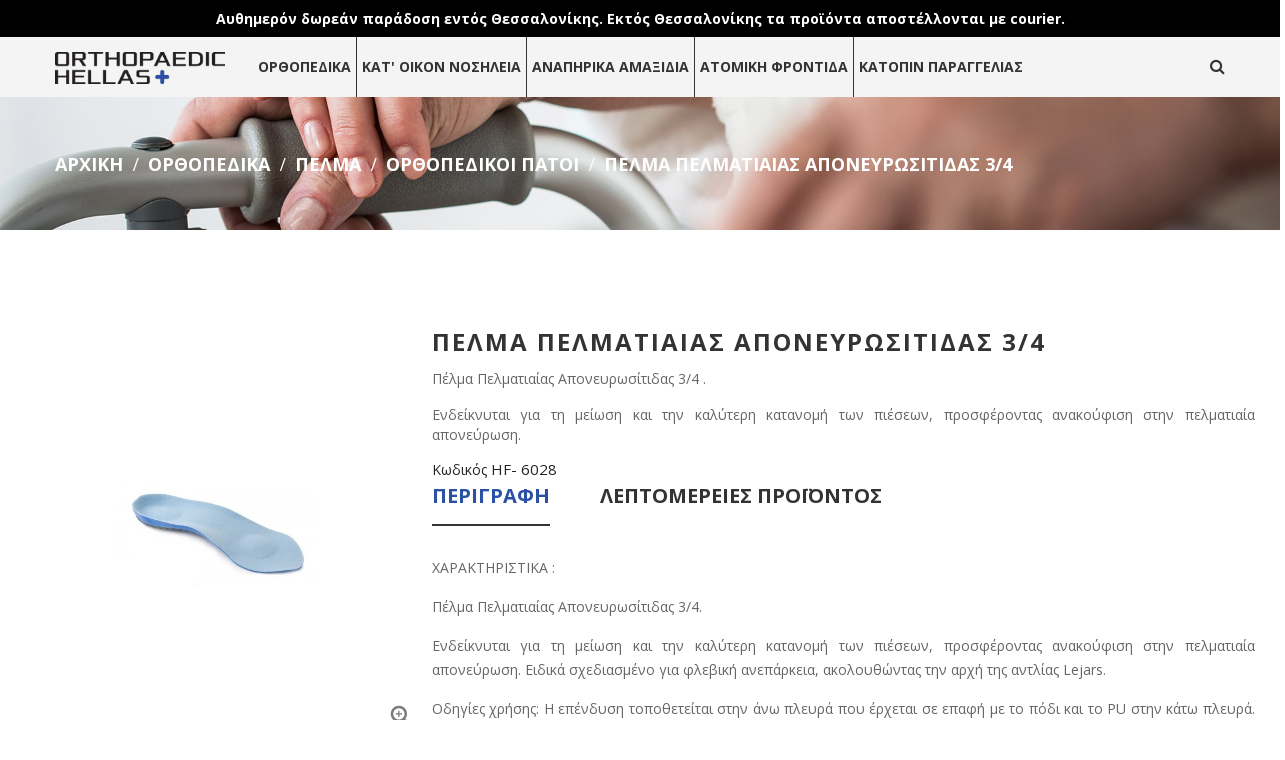

--- FILE ---
content_type: text/html; charset=utf-8
request_url: https://orthopaedichellas.com/orthopedikoi-patoi-eksatomikeumenoi-dermatinoi/272-pelma-aponeurisitidas-gia-ti-meiwsh-kai-thn-kaluteri-katanomi-twn-piesewn-prosferontas-anakoufisi-stin-pelmatiaia-aponeurosi.html
body_size: 16335
content:
<!doctype html>
<html lang="el">
    <head>
        
            
  <meta charset="utf-8">


  <meta http-equiv="x-ua-compatible" content="ie=edge">



    <link rel="canonical" href="https://orthopaedichellas.com/orthopedikoi-patoi-eksatomikeumenoi-dermatinoi/272-pelma-aponeurisitidas-gia-ti-meiwsh-kai-thn-kaluteri-katanomi-twn-piesewn-prosferontas-anakoufisi-stin-pelmatiaia-aponeurosi.html">

  <title>ΠΕΛΜΑ ΠΕΛΜΑΤΙΑΙΑΣ ΑΠΟΝΕΥΡΩΣΙΤΙΔΑΣ 3/4|orthopaedichellas.com</title>
  <meta name="description" content="Πέλμα Πελματιαίας Απονευρωσίτιδας 3/4 .Ενδείκνυται για τη μείωση και την καλύτερη κατανομή των πιέσεων, προσφέροντας ανακούφιση στην πελματιαία απονεύρωση.">
  <meta name="keywords" content="">
      
                  <link rel="alternate" href="https://orthopaedichellas.com/orthopedikoi-patoi-eksatomikeumenoi-dermatinoi/272-pelma-aponeurisitidas-gia-ti-meiwsh-kai-thn-kaluteri-katanomi-twn-piesewn-prosferontas-anakoufisi-stin-pelmatiaia-aponeurosi.html" hreflang="el">
        



  <meta name="viewport" content="width=device-width, initial-scale=1">



  <link rel="icon" type="image/vnd.microsoft.icon" href="/img/favicon.ico?1567589630">
  <link rel="shortcut icon" type="image/x-icon" href="/img/favicon.ico?1567589630">



    <link rel="stylesheet" href="https://orthopaedichellas.com/themes/medici_theme3/assets/cache/theme-199ae316.css" type="text/css" media="all">




    <script  src="https://orthopaedichellas.com/themes/medici_theme3/assets/cache/head-1ac78815.js" ></script>


  <script >
        var baseDir = "https:\/\/orthopaedichellas.com\/";
        var prestashop = {"cart":{"products":[],"totals":{"total":{"type":"total","label":"\u03a3\u03cd\u03bd\u03bf\u03bb\u03bf","amount":0,"value":"0,00\u00a0\u20ac"},"total_including_tax":{"type":"total","label":"\u03a3\u03cd\u03bd\u03bf\u03bb\u03bf (\u03b1\u03bd\u03b5\u03c5 \u03c6\u03cc\u03c1\u03c9\u03bd)","amount":0,"value":"0,00\u00a0\u20ac"},"total_excluding_tax":{"type":"total","label":"\u03a3\u03cd\u03bd\u03bf\u03bb\u03bf (\u03c7\u03c9\u03c1\u03af\u03c2 \u03a6.\u03a0.\u0391.)","amount":0,"value":"0,00\u00a0\u20ac"}},"subtotals":{"products":{"type":"products","label":"\u03a5\u03c0\u03bf\u03c3\u03cd\u03bd\u03bf\u03bb\u03bf","amount":0,"value":"0,00\u00a0\u20ac"},"discounts":null,"shipping":{"type":"shipping","label":"\u0391\u03c0\u03bf\u03c3\u03c4\u03bf\u03bb\u03ae","amount":0,"value":"\u0394\u03c9\u03c1\u03b5\u03ac\u03bd"},"tax":null},"products_count":0,"summary_string":"0 \u03b5\u03af\u03b4\u03b7","vouchers":{"allowed":0,"added":[]},"discounts":[],"minimalPurchase":0,"minimalPurchaseRequired":""},"currency":{"name":"\u0395\u03c5\u03c1\u03ce","iso_code":"EUR","iso_code_num":"978","sign":"\u20ac"},"customer":{"lastname":null,"firstname":null,"email":null,"birthday":null,"newsletter":null,"newsletter_date_add":null,"optin":null,"website":null,"company":null,"siret":null,"ape":null,"is_logged":false,"gender":{"type":null,"name":null},"addresses":[]},"language":{"name":"\u03b5\u03bb\u03bb\u03b7\u03bd\u03b9\u03ba\u03ac (Greek)","iso_code":"el","locale":"el-GR","language_code":"el","is_rtl":"0","date_format_lite":"Y-m-d","date_format_full":"Y-m-d H:i:s","id":1},"page":{"title":"","canonical":null,"meta":{"title":"\u03a0\u0395\u039b\u039c\u0391 \u03a0\u0395\u039b\u039c\u0391\u03a4\u0399\u0391\u0399\u0391\u03a3 \u0391\u03a0\u039f\u039d\u0395\u03a5\u03a1\u03a9\u03a3\u0399\u03a4\u0399\u0394\u0391\u03a3 3\/4|orthopaedichellas.com","description":"\u03a0\u03ad\u03bb\u03bc\u03b1 \u03a0\u03b5\u03bb\u03bc\u03b1\u03c4\u03b9\u03b1\u03af\u03b1\u03c2 \u0391\u03c0\u03bf\u03bd\u03b5\u03c5\u03c1\u03c9\u03c3\u03af\u03c4\u03b9\u03b4\u03b1\u03c2 3\/4 .\u0395\u03bd\u03b4\u03b5\u03af\u03ba\u03bd\u03c5\u03c4\u03b1\u03b9 \u03b3\u03b9\u03b1 \u03c4\u03b7 \u03bc\u03b5\u03af\u03c9\u03c3\u03b7 \u03ba\u03b1\u03b9 \u03c4\u03b7\u03bd \u03ba\u03b1\u03bb\u03cd\u03c4\u03b5\u03c1\u03b7 \u03ba\u03b1\u03c4\u03b1\u03bd\u03bf\u03bc\u03ae \u03c4\u03c9\u03bd \u03c0\u03b9\u03ad\u03c3\u03b5\u03c9\u03bd, \u03c0\u03c1\u03bf\u03c3\u03c6\u03ad\u03c1\u03bf\u03bd\u03c4\u03b1\u03c2 \u03b1\u03bd\u03b1\u03ba\u03bf\u03cd\u03c6\u03b9\u03c3\u03b7 \u03c3\u03c4\u03b7\u03bd \u03c0\u03b5\u03bb\u03bc\u03b1\u03c4\u03b9\u03b1\u03af\u03b1 \u03b1\u03c0\u03bf\u03bd\u03b5\u03cd\u03c1\u03c9\u03c3\u03b7.","keywords":"","robots":"index"},"page_name":"product","body_classes":{"lang-el":true,"lang-rtl":false,"country-GR":true,"currency-EUR":true,"layout-full-width":true,"page-product":true,"tax-display-enabled":true,"product-id-272":true,"product-\u03a0\u0395\u039b\u039c\u0391 \u03a0\u0395\u039b\u039c\u0391\u03a4\u0399\u0391\u0399\u0391\u03a3 \u0391\u03a0\u039f\u039d\u0395\u03a5\u03a1\u03a9\u03a3\u0399\u03a4\u0399\u0394\u0391\u03a3 3\/4":true,"product-id-category-40":true,"product-id-manufacturer-0":true,"product-id-supplier-0":true,"product-available-for-order":true},"admin_notifications":[]},"shop":{"name":"ORTHOPAEDIC HELLAS L.T.D","logo":"\/img\/orthopaedichellas-logo-1567589529.jpg","stores_icon":"\/img\/logo_stores.png","favicon":"\/img\/favicon.ico"},"urls":{"base_url":"https:\/\/orthopaedichellas.com\/","current_url":"https:\/\/orthopaedichellas.com\/orthopedikoi-patoi-eksatomikeumenoi-dermatinoi\/272-pelma-aponeurisitidas-gia-ti-meiwsh-kai-thn-kaluteri-katanomi-twn-piesewn-prosferontas-anakoufisi-stin-pelmatiaia-aponeurosi.html","shop_domain_url":"https:\/\/orthopaedichellas.com","img_ps_url":"https:\/\/orthopaedichellas.com\/img\/","img_cat_url":"https:\/\/orthopaedichellas.com\/img\/c\/","img_lang_url":"https:\/\/orthopaedichellas.com\/img\/l\/","img_prod_url":"https:\/\/orthopaedichellas.com\/img\/p\/","img_manu_url":"https:\/\/orthopaedichellas.com\/img\/m\/","img_sup_url":"https:\/\/orthopaedichellas.com\/img\/su\/","img_ship_url":"https:\/\/orthopaedichellas.com\/img\/s\/","img_store_url":"https:\/\/orthopaedichellas.com\/img\/st\/","img_col_url":"https:\/\/orthopaedichellas.com\/img\/co\/","img_url":"https:\/\/orthopaedichellas.com\/themes\/medici_theme3\/assets\/img\/","css_url":"https:\/\/orthopaedichellas.com\/themes\/medici_theme3\/assets\/css\/","js_url":"https:\/\/orthopaedichellas.com\/themes\/medici_theme3\/assets\/js\/","pic_url":"https:\/\/orthopaedichellas.com\/upload\/","pages":{"address":"https:\/\/orthopaedichellas.com\/\u03b4\u03b9\u03b5\u03cd\u03b8\u03c5\u03bd\u03c3\u03b7","addresses":"https:\/\/orthopaedichellas.com\/\u03b4\u03b9\u03b5\u03c5\u03b8\u03cd\u03bd\u03c3\u03b5\u03b9\u03c2","authentication":"https:\/\/orthopaedichellas.com\/\u03c3\u03cd\u03bd\u03b4\u03b5\u03c3\u03b7","cart":"https:\/\/orthopaedichellas.com\/\u03ba\u03b1\u03bb\u03ac\u03b8\u03b9","category":"https:\/\/orthopaedichellas.com\/index.php?controller=category","cms":"https:\/\/orthopaedichellas.com\/index.php?controller=cms","contact":"https:\/\/orthopaedichellas.com\/\u03b5\u03c0\u03b9\u03ba\u03bf\u03b9\u03bd\u03c9\u03bd\u03ae\u03c3\u03b5\u03c4\u03b5-\u03bc\u03b1\u03b6\u03af-\u03bc\u03b1\u03c2","discount":"https:\/\/orthopaedichellas.com\/\u03ad\u03ba\u03c0\u03c4\u03c9\u03c3\u03b7","guest_tracking":"https:\/\/orthopaedichellas.com\/\u03b1\u03bd\u03af\u03c7\u03bd\u03b5\u03c5\u03c3\u03b7-\u0395\u03c0\u03b9\u03c3\u03ba\u03ad\u03c0\u03c4\u03b7","history":"https:\/\/orthopaedichellas.com\/\u03b9\u03c3\u03c4\u03bf\u03c1\u03b9\u03ba\u03cc-\u03c0\u03b1\u03c1\u03b1\u03b3\u03b3\u03b5\u03bb\u03b9\u03ce\u03bd","identity":"https:\/\/orthopaedichellas.com\/\u03c4\u03b1\u03c5\u03c4\u03cc\u03c4\u03b7\u03c4\u03b1","index":"https:\/\/orthopaedichellas.com\/","my_account":"https:\/\/orthopaedichellas.com\/\u03bb\u03bf\u03b3\u03b1\u03c1\u03b9\u03b1\u03c3\u03bc\u03cc\u03c2-\u03bc\u03bf\u03c5","order_confirmation":"https:\/\/orthopaedichellas.com\/\u03b5\u03c0\u03b9\u03b2\u03b5\u03b2\u03b1\u03af\u03c9\u03c3\u03b7-\u03c0\u03b1\u03c1\u03b1\u03b3\u03b3\u03b5\u03bb\u03af\u03b1\u03c2","order_detail":"https:\/\/orthopaedichellas.com\/index.php?controller=order-detail","order_follow":"https:\/\/orthopaedichellas.com\/\u03b1\u03bd\u03af\u03c7\u03bd\u03b5\u03c5\u03c3\u03b7-\u03c0\u03b1\u03c1\u03b1\u03b3\u03b3\u03b5\u03bb\u03af\u03b1\u03c2","order":"https:\/\/orthopaedichellas.com\/\u03c0\u03b1\u03c1\u03b1\u03b3\u03b3\u03b5\u03bb\u03af\u03b1","order_return":"https:\/\/orthopaedichellas.com\/index.php?controller=order-return","order_slip":"https:\/\/orthopaedichellas.com\/\u03c0\u03b9\u03c3\u03c4\u03c9\u03c4\u03b9\u03ba\u03cc-\u03b4\u03b5\u03bb\u03c4\u03af\u03bf","pagenotfound":"https:\/\/orthopaedichellas.com\/\u03c3\u03b5\u03bb\u03af\u03b4\u03b1-\u03b4\u03b5\u03bd-\u03b2\u03c1\u03ad\u03b8\u03b7\u03ba\u03b5","password":"https:\/\/orthopaedichellas.com\/\u03b1\u03bd\u03ac\u03ba\u03c4\u03b7\u03c3\u03b7-\u03c3\u03c5\u03bd\u03b8\u03b7\u03bc\u03b1\u03c4\u03b9\u03ba\u03bf\u03cd","pdf_invoice":"https:\/\/orthopaedichellas.com\/index.php?controller=pdf-invoice","pdf_order_return":"https:\/\/orthopaedichellas.com\/index.php?controller=pdf-order-return","pdf_order_slip":"https:\/\/orthopaedichellas.com\/index.php?controller=pdf-order-slip","prices_drop":"https:\/\/orthopaedichellas.com\/\u03c0\u03c4\u03ce\u03c3\u03b7-\u03c4\u03b9\u03bc\u03ce\u03bd","product":"https:\/\/orthopaedichellas.com\/index.php?controller=product","search":"https:\/\/orthopaedichellas.com\/\u03b1\u03bd\u03b1\u03b6\u03ae\u03c4\u03b7\u03c3\u03b7","sitemap":"https:\/\/orthopaedichellas.com\/sitemap","stores":"https:\/\/orthopaedichellas.com\/\u03ba\u03b1\u03c4\u03b1\u03c3\u03c4\u03ae\u03bc\u03b1\u03c4\u03b1","supplier":"https:\/\/orthopaedichellas.com\/\u03c0\u03c1\u03bf\u03bc\u03b7\u03b8\u03b5\u03c5\u03c4\u03ae\u03c2","register":"https:\/\/orthopaedichellas.com\/\u03c3\u03cd\u03bd\u03b4\u03b5\u03c3\u03b7?create_account=1","order_login":"https:\/\/orthopaedichellas.com\/\u03c0\u03b1\u03c1\u03b1\u03b3\u03b3\u03b5\u03bb\u03af\u03b1?login=1"},"alternative_langs":{"el":"https:\/\/orthopaedichellas.com\/orthopedikoi-patoi-eksatomikeumenoi-dermatinoi\/272-pelma-aponeurisitidas-gia-ti-meiwsh-kai-thn-kaluteri-katanomi-twn-piesewn-prosferontas-anakoufisi-stin-pelmatiaia-aponeurosi.html"},"theme_assets":"\/themes\/medici_theme3\/assets\/","actions":{"logout":"https:\/\/orthopaedichellas.com\/?mylogout="},"no_picture_image":{"bySize":{"cart_default":{"url":"https:\/\/orthopaedichellas.com\/img\/p\/el-default-cart_default.jpg","width":98,"height":98},"small_default":{"url":"https:\/\/orthopaedichellas.com\/img\/p\/el-default-small_default.jpg","width":150,"height":150},"medium_default":{"url":"https:\/\/orthopaedichellas.com\/img\/p\/el-default-medium_default.jpg","width":190,"height":190},"home_default":{"url":"https:\/\/orthopaedichellas.com\/img\/p\/el-default-home_default.jpg","width":270,"height":270},"large_default":{"url":"https:\/\/orthopaedichellas.com\/img\/p\/el-default-large_default.jpg","width":800,"height":800}},"small":{"url":"https:\/\/orthopaedichellas.com\/img\/p\/el-default-cart_default.jpg","width":98,"height":98},"medium":{"url":"https:\/\/orthopaedichellas.com\/img\/p\/el-default-medium_default.jpg","width":190,"height":190},"large":{"url":"https:\/\/orthopaedichellas.com\/img\/p\/el-default-large_default.jpg","width":800,"height":800},"legend":""}},"configuration":{"display_taxes_label":true,"display_prices_tax_incl":true,"is_catalog":true,"show_prices":true,"opt_in":{"partner":true},"quantity_discount":{"type":"discount","label":"\u0388\u03ba\u03c0\u03c4\u03c9\u03c3\u03b7"},"voucher_enabled":0,"return_enabled":0},"field_required":[],"breadcrumb":{"links":[{"title":"\u0391\u03c1\u03c7\u03b9\u03ba\u03ae","url":"https:\/\/orthopaedichellas.com\/"},{"title":"\u039f\u03a1\u0398\u039f\u03a0\u0395\u0394\u0399\u039a\u0391","url":"https:\/\/orthopaedichellas.com\/15-orthopedika-anw-akro-kormos-pelmata-auxenas-katw-akro-kalson-khdemones-narthikes-kormou"},{"title":"\u03a0\u0395\u039b\u039c\u0391","url":"https:\/\/orthopaedichellas.com\/38-pelmata-orthopedika-silikonis-eksatomikeumena"},{"title":"\u039f\u03a1\u0398\u039f\u03a0\u0395\u0394\u0399\u039a\u039f\u0399 \u03a0\u0391\u03a4\u039f\u0399","url":"https:\/\/orthopaedichellas.com\/40-orthopedikoi-patoi-eksatomikeumenoi-dermatinoi"},{"title":"\u03a0\u0395\u039b\u039c\u0391 \u03a0\u0395\u039b\u039c\u0391\u03a4\u0399\u0391\u0399\u0391\u03a3 \u0391\u03a0\u039f\u039d\u0395\u03a5\u03a1\u03a9\u03a3\u0399\u03a4\u0399\u0394\u0391\u03a3 3\/4","url":"https:\/\/orthopaedichellas.com\/orthopedikoi-patoi-eksatomikeumenoi-dermatinoi\/272-pelma-aponeurisitidas-gia-ti-meiwsh-kai-thn-kaluteri-katanomi-twn-piesewn-prosferontas-anakoufisi-stin-pelmatiaia-aponeurosi.html"}],"count":5},"link":{"protocol_link":"https:\/\/","protocol_content":"https:\/\/"},"time":1768727864,"static_token":"764e0bbd81b2ce2be86847be6ec99474","token":"96e9f17886b357f8f1787b4de5996aa2"};
        var psr_icon_color = "#F19D76";
        var showcat = "1";
        var text_nopr = "Please enter 3 or more keyword";
      </script>



    <script async src="https://www.googletagmanager.com/gtag/js?id=G-0R2FFKJ5VF"></script>
  <script>
    window.dataLayer = window.dataLayer || [];
    function gtag(){dataLayer.push(arguments);}
    gtag('js', new Date());
    gtag(
      'config',
      'G-0R2FFKJ5VF',
      {
        'debug_mode':false
                              }
    );
  </script>

 



            <script>
                var LANG_RTL =0;
                var langIso = 'el';
                var baseUri = 'https://orthopaedichellas.com/';
                                var FIELD_enableCountdownTimer = true;
                                                var FIELD_stickyMenu = true;
                                                var FIELD_stickySearch = true;
                                                var FIELD_stickyCart = true;
                                                var FIELD_mainLayout = 'fullwidth';
                                var countdownDay = 'Day';
                var countdownDays = 'Days';
                var countdownHour = 'Hr';
                var countdownHours = 'Hours';
                var countdownMinute = 'Min';
                var countdownMinutes = 'Mins';
                var countdownSecond = 'Sec';
                var countdownSeconds = 'Secs';
            </script>
        
    <meta property="og:type" content="product">
    <meta property="og:url" content="https://orthopaedichellas.com/orthopedikoi-patoi-eksatomikeumenoi-dermatinoi/272-pelma-aponeurisitidas-gia-ti-meiwsh-kai-thn-kaluteri-katanomi-twn-piesewn-prosferontas-anakoufisi-stin-pelmatiaia-aponeurosi.html">
    <meta property="og:title" content="ΠΕΛΜΑ ΠΕΛΜΑΤΙΑΙΑΣ ΑΠΟΝΕΥΡΩΣΙΤΙΔΑΣ 3/4|orthopaedichellas.com">
    <meta property="og:site_name" content="ORTHOPAEDIC HELLAS L.T.D">
    <meta property="og:description" content="Πέλμα Πελματιαίας Απονευρωσίτιδας 3/4 .Ενδείκνυται για τη μείωση και την καλύτερη κατανομή των πιέσεων, προσφέροντας ανακούφιση στην πελματιαία απονεύρωση.">
    <meta property="og:image" content="https://orthopaedichellas.com/333-large_default/pelma-aponeurisitidas-gia-ti-meiwsh-kai-thn-kaluteri-katanomi-twn-piesewn-prosferontas-anakoufisi-stin-pelmatiaia-aponeurosi.jpg">
    <meta property="product:pretax_price:amount" content="17.699115">
    <meta property="product:pretax_price:currency" content="EUR">
    <meta property="product:price:amount" content="20">
    <meta property="product:price:currency" content="EUR">
    
    </head>

    <body id="product" class="lang-el country-gr currency-eur layout-full-width page-product tax-display-enabled product-id-272 product-3-4 product-id-category-40 product-id-manufacturer-0 product-id-supplier-0 product-available-for-order fullwidth">
		        
            <style type="text/css">
    
    .shopsnotice{
        background-color: #000000;
        color: #ffffff;
                font-weight: 600;
                text-align: center;
        font-size: 14px;
        padding: 10px;
    }
    
</style>
<div class="container-fluid shopsnotice">
    <div class="row">
        <div class="col-lg-12 col-md-12 col-sm-12 col-xs-12">
            Αυθημερόν δωρεάν παράδοση εντός Θεσσαλονίκης. Εκτός Θεσσαλονίκης τα προϊόντα αποστέλλονται με courier.
        </div>
    </div>
</div>

        
        <main>
            
                            

            <header id="header">
                
                    
    <div class="header-banner">
        
    </div>



    <nav class="header-nav">
		        <div class="container"> 			
			<div class="hidden-lg-up text-xs-center" id="_mobile_logo"></div>							
			<div id="header-moblie" class="hidden-lg-up text-xs-center mobile">
				<div class="float-xs-left" id="field-menu-icon">
					<i class="fa fa-bars"></i>
				</div>	
				<div class="float-xs-left" id="_mobile_search"></div>
				<div class="float-xs-left" id="_mobile_cart"></div>
				<div class="float-xs-left" id="_mobile_user_info"></div>
				<div class="align-self-center float-xs-left" id="_mobile_setting">
										<div class="dropdown-menu" aria-labelledby="dropdownSettingButton" role="menu">
						<div id="_mobile_language_selector"></div>
						<div id="_mobile_currency_selector"></div>
					</div>
					<div class="clearfix"></div>
				</div>			
			</div>
        </div>
    </nav>



    <div id="header-sticky" class="header-top">
		<div class="container">
			<div class="row">
				<div class="hidden-md-down col-md-2" id="_desktop_logo">
											<a href="https://orthopaedichellas.com/">
							<img class="logo img-responsive" src="/img/orthopaedichellas-logo-1567589529.jpg" alt="ORTHOPAEDIC HELLAS L.T.D">
						</a>
									</div>
				<div class="hidden-md-down col-md-2 pull-right" id="sticky_top">
					    <div id="_desktop_search" class="fieldsearch">
        <div class="button-search"><i class="fa fa-search"></i></div>
    </div>

						
									</div>
				<div class="position-static hidden-md-down" id="header-menu">
					    <div class="container">
        <div class="row">
            <div id="_desktop_fieldmegamenu" class="fieldmegamenu">
                <ul>
                    
                        <li class="root root-3 ">
                            <div class="root-item no-description pull-left">

                                <a href="https://orthopaedichellas.com/15-orthopedika" >                                    <div class="title title_font"><span class="title-text">ΟΡΘΟΠΕΔΙΚΑ</span></div>
                                                                        </a>                            </div>
                            
                        </li>

                    
                        <li class="root root-4 ">
                            <div class="root-item no-description pull-left">

                                <a href="https://orthopaedichellas.com/16-nosileia-kat-oikon" >                                    <div class="title title_font"><span class="title-text">ΚΑΤ&#039; ΟΙΚΟΝ ΝΟΣΗΛΕΙΑ</span></div>
                                                                        </a>                            </div>
                            
                        </li>

                    
                        <li class="root root-5 ">
                            <div class="root-item no-description pull-left">

                                <a href="https://orthopaedichellas.com/28-anapirika-amaksidia" >                                    <div class="title title_font"><span class="title-text">ΑΝΑΠΗΡΙΚΑ AΜΑΞΙΔΙΑ</span></div>
                                                                        </a>                            </div>
                            
                        </li>

                    
                        <li class="root root-7 ">
                            <div class="root-item no-description pull-left">

                                <a href="https://orthopaedichellas.com/48-antisiptika-varakia-lastixa-gumnastikis-maskes-oksumetra" >                                    <div class="title title_font"><span class="title-text">ΑΤΟΜΙΚΗ ΦΡΟΝΤΙΔΑ</span></div>
                                                                        </a>                            </div>
                            
                        </li>

                    
                        <li class="root root-6 ">
                            <div class="root-item no-description pull-left">

                                <a href="https://orthopaedichellas.com/45-katopin-paragelias">                                    <div class="title title_font"><span class="title-text">ΚΑΤΟΠΙΝ ΠΑΡΑΓΓΕΛΙΑΣ</span></div>
                                                                        </a>                            </div>
                            
                        </li>

                                    </ul>
            </div>
        </div>
    </div>

					<div class="clearfix"></div>
				</div>
			</div>
		</div>	
    </div>	
    

                
            </header>
            
                
<aside id="notifications">
  <div class="container">
    
    
    
      </div>
</aside>
            
            <section id="wrapper" class="active_grid">
                <h2 style="display:none">.</h2>
                
                			   					<div class="breadcrumb-all-page">							
													<div class="bn-top">
								<div class="container_img_bread no-img-cate img-breadcrumb-on-fieldthemecustomizer">
									 <img class="img-responsive back_ct_img" alt="" src="https://orthopaedichellas.com/modules/fieldthemecustomizer/views/img/front/bg/banner_1920x200-1.jpg">
									 <div class="container">
										<div class="breadcrumb-abs">
											 
													<nav data-depth="5" class="breadcrumb hidden-xs-down">
		<ol itemscope itemtype="http://schema.org/BreadcrumbList">
			
									
						<li itemprop="itemListElement" itemscope itemtype="http://schema.org/ListItem">
							<a itemprop="item" href="https://orthopaedichellas.com/">
								<span itemprop="name">Αρχική</span>
							</a>
							<meta itemprop="position" content="1">
						</li>
					
									
						<li itemprop="itemListElement" itemscope itemtype="http://schema.org/ListItem">
							<a itemprop="item" href="https://orthopaedichellas.com/15-orthopedika-anw-akro-kormos-pelmata-auxenas-katw-akro-kalson-khdemones-narthikes-kormou">
								<span itemprop="name">ΟΡΘΟΠΕΔΙΚΑ</span>
							</a>
							<meta itemprop="position" content="2">
						</li>
					
									
						<li itemprop="itemListElement" itemscope itemtype="http://schema.org/ListItem">
							<a itemprop="item" href="https://orthopaedichellas.com/38-pelmata-orthopedika-silikonis-eksatomikeumena">
								<span itemprop="name">ΠΕΛΜΑ</span>
							</a>
							<meta itemprop="position" content="3">
						</li>
					
									
						<li itemprop="itemListElement" itemscope itemtype="http://schema.org/ListItem">
							<a itemprop="item" href="https://orthopaedichellas.com/40-orthopedikoi-patoi-eksatomikeumenoi-dermatinoi">
								<span itemprop="name">ΟΡΘΟΠΕΔΙΚΟΙ ΠΑΤΟΙ</span>
							</a>
							<meta itemprop="position" content="4">
						</li>
					
									
						<li itemprop="itemListElement" itemscope itemtype="http://schema.org/ListItem">
							<a itemprop="item" href="https://orthopaedichellas.com/orthopedikoi-patoi-eksatomikeumenoi-dermatinoi/272-pelma-aponeurisitidas-gia-ti-meiwsh-kai-thn-kaluteri-katanomi-twn-piesewn-prosferontas-anakoufisi-stin-pelmatiaia-aponeurosi.html">
								<span itemprop="name">ΠΕΛΜΑ ΠΕΛΜΑΤΙΑΙΑΣ ΑΠΟΝΕΥΡΩΣΙΤΙΔΑΣ 3/4</span>
							</a>
							<meta itemprop="position" content="5">
						</li>
					
							
		</ol>
	</nav>
											 
										 </div>
									 </div>
								  </div>
							</div>                       
											</div>
				                <div class="container">						
                                            

                        
  <div id="content-wrapper">
    
    	
    <section id="main" itemscope itemtype="https://schema.org/Product">
        <meta itemprop="url" content="https://orthopaedichellas.com/orthopedikoi-patoi-eksatomikeumenoi-dermatinoi/272-pelma-aponeurisitidas-gia-ti-meiwsh-kai-thn-kaluteri-katanomi-twn-piesewn-prosferontas-anakoufisi-stin-pelmatiaia-aponeurosi.html">
        <div class="row part_1">
            <div class="col-lg-4 col-md-12 col-xs-12">
                
                    <section class="page-content" id="content">
                        
                            
                                <div class="images-container image_product_style_0">
    
        
        
            <div class="product-cover ">
				                                            <img class="js-qv-product-cover" src="https://orthopaedichellas.com/333-large_default/pelma-aponeurisitidas-gia-ti-meiwsh-kai-thn-kaluteri-katanomi-twn-piesewn-prosferontas-anakoufisi-stin-pelmatiaia-aponeurosi.jpg" alt="" title="" style="width:100%;" itemprop="image">
                                        <div class="layer hidden-sm-down" data-toggle="modal" data-target="#product-modal">
                        <i class="material-icons zoom-in">&#xE8FF;</i>
                    </div>
                            </div>
        

        
        
                            <div class="js-qv-mask mask">
                    <div class="grid-thumb-product product-images js-qv-product-images carousel-grid owl-carousel thumb_product_slider_carousel"
                         data-autoscroll="0"
                         data-pauseonhover="1"
                         data-pagination="0"
                         data-navigation="1"
                         data-autoscrolldelay="5000"
                         data-maxitem="3"
                         data-mediumitem="3"
                         data-minitem="3">
                                                                            <div class="thumb-item">
                                <div class="thumb-inner">
                                    <img
                                        class="thumb js-thumb "
                                        data-image-medium-src="https://orthopaedichellas.com/331-medium_default/pelma-aponeurisitidas-gia-ti-meiwsh-kai-thn-kaluteri-katanomi-twn-piesewn-prosferontas-anakoufisi-stin-pelmatiaia-aponeurosi.jpg"
                                        data-image-large-src="https://orthopaedichellas.com/331-large_default/pelma-aponeurisitidas-gia-ti-meiwsh-kai-thn-kaluteri-katanomi-twn-piesewn-prosferontas-anakoufisi-stin-pelmatiaia-aponeurosi.jpg"
                                        src="https://orthopaedichellas.com/331-home_default/pelma-aponeurisitidas-gia-ti-meiwsh-kai-thn-kaluteri-katanomi-twn-piesewn-prosferontas-anakoufisi-stin-pelmatiaia-aponeurosi.jpg"
                                        alt=""
                                        title=""
                                        width="100"
                                        itemprop="image"
                                        >
                                </div>
                            </div>
                                                    <div class="thumb-item">
                                <div class="thumb-inner">
                                    <img
                                        class="thumb js-thumb "
                                        data-image-medium-src="https://orthopaedichellas.com/332-medium_default/pelma-aponeurisitidas-gia-ti-meiwsh-kai-thn-kaluteri-katanomi-twn-piesewn-prosferontas-anakoufisi-stin-pelmatiaia-aponeurosi.jpg"
                                        data-image-large-src="https://orthopaedichellas.com/332-large_default/pelma-aponeurisitidas-gia-ti-meiwsh-kai-thn-kaluteri-katanomi-twn-piesewn-prosferontas-anakoufisi-stin-pelmatiaia-aponeurosi.jpg"
                                        src="https://orthopaedichellas.com/332-home_default/pelma-aponeurisitidas-gia-ti-meiwsh-kai-thn-kaluteri-katanomi-twn-piesewn-prosferontas-anakoufisi-stin-pelmatiaia-aponeurosi.jpg"
                                        alt=""
                                        title=""
                                        width="100"
                                        itemprop="image"
                                        >
                                </div>
                            </div>
                                                    <div class="thumb-item">
                                <div class="thumb-inner">
                                    <img
                                        class="thumb js-thumb  selected "
                                        data-image-medium-src="https://orthopaedichellas.com/333-medium_default/pelma-aponeurisitidas-gia-ti-meiwsh-kai-thn-kaluteri-katanomi-twn-piesewn-prosferontas-anakoufisi-stin-pelmatiaia-aponeurosi.jpg"
                                        data-image-large-src="https://orthopaedichellas.com/333-large_default/pelma-aponeurisitidas-gia-ti-meiwsh-kai-thn-kaluteri-katanomi-twn-piesewn-prosferontas-anakoufisi-stin-pelmatiaia-aponeurosi.jpg"
                                        src="https://orthopaedichellas.com/333-home_default/pelma-aponeurisitidas-gia-ti-meiwsh-kai-thn-kaluteri-katanomi-twn-piesewn-prosferontas-anakoufisi-stin-pelmatiaia-aponeurosi.jpg"
                                        alt=""
                                        title=""
                                        width="100"
                                        itemprop="image"
                                        >
                                </div>
                            </div>
                                                                    </div>
                </div>
                    

        </div>


                            
                        
                    </section>
                
                
                    <div class="product-additional-info">
  
      <div class="social-sharing">
      <span>Κοινή χρήση</span>
      <ul>
                  <li class="facebook icon-gray"><a href="https://www.facebook.com/sharer.php?u=https://orthopaedichellas.com/orthopedikoi-patoi-eksatomikeumenoi-dermatinoi/272-pelma-aponeurisitidas-gia-ti-meiwsh-kai-thn-kaluteri-katanomi-twn-piesewn-prosferontas-anakoufisi-stin-pelmatiaia-aponeurosi.html" class="text-hide" title="Κοινή χρήση" target="_blank">Κοινή χρήση</a></li>
                  <li class="twitter icon-gray"><a href="https://twitter.com/intent/tweet?text=ΠΕΛΜΑ ΠΕΛΜΑΤΙΑΙΑΣ ΑΠΟΝΕΥΡΩΣΙΤΙΔΑΣ 3/4 https://orthopaedichellas.com/orthopedikoi-patoi-eksatomikeumenoi-dermatinoi/272-pelma-aponeurisitidas-gia-ti-meiwsh-kai-thn-kaluteri-katanomi-twn-piesewn-prosferontas-anakoufisi-stin-pelmatiaia-aponeurosi.html" class="text-hide" title="Tweet" target="_blank">Tweet</a></li>
                  <li class="pinterest icon-gray"><a href="https://www.pinterest.com/pin/create/button/?media=https://orthopaedichellas.com/333/pelma-aponeurisitidas-gia-ti-meiwsh-kai-thn-kaluteri-katanomi-twn-piesewn-prosferontas-anakoufisi-stin-pelmatiaia-aponeurosi.jpg&amp;url=https://orthopaedichellas.com/orthopedikoi-patoi-eksatomikeumenoi-dermatinoi/272-pelma-aponeurisitidas-gia-ti-meiwsh-kai-thn-kaluteri-katanomi-twn-piesewn-prosferontas-anakoufisi-stin-pelmatiaia-aponeurosi.html" class="text-hide" title="Pinterest" target="_blank">Pinterest</a></li>
              </ul>
    </div>
  

</div>
                
            </div>
            <div class="col-lg-8 col-md-12 col-xs-12">
                
                    
                        <h1 class="h1" itemprop="name">ΠΕΛΜΑ ΠΕΛΜΑΤΙΑΙΑΣ ΑΠΟΝΕΥΡΩΣΙΤΙΔΑΣ 3/4</h1>
                    
                
				
					<div id="product-description-short-272" class="product-des" itemprop="description"><p>Πέλμα Πελματιαίας Απονευρωσίτιδας 3/4 .</p>
<p>Ενδείκνυται για τη μείωση και την καλύτερη κατανομή των πιέσεων, προσφέροντας ανακούφιση στην πελματιαία απονεύρωση.</p></div>
				
                
                                    

                <div class="product-information">            

                    
                    <div class="product-actions">
                        
                            <form action="https://orthopaedichellas.com/καλάθι" method="post" id="add-to-cart-or-refresh">
                                <input type="hidden" name="token" value="764e0bbd81b2ce2be86847be6ec99474">
                                <input type="hidden" name="id_product" value="272" id="product_page_product_id">
                                <input type="hidden" name="id_customization" value="0" id="product_customization_id">

                                
                                    <div class="product-variants">
  </div>
                                

                                
                                                                    

                                
                                    <section class="product-discounts">
  </section>
                                

                                
                                    <div class="product-add-to-cart">
    </div>
                                

                                
                                
                            </form>
                        
                        
                                                <div class="product-reference">
                            <label class="label">Κωδικός </label>
                            <span itemprop="sku">HF- 6028</span>
                          </div>
                                                      <div class="tabs style_0">
                    <ul class="nav nav-tabs" role="tablist">
                                                    <li class="nav-item">
                                <a
                                    class="nav-link active"
                                    data-toggle="tab"
                                    href="#description"
                                    role="tab"
                                    aria-controls="description"
                                     aria-selected="true">Περιγραφή</a>
                            </li>
                                                <li class="nav-item">
                            <a
                                class="nav-link"
                                data-toggle="tab"
                                href="#product-details"
                                role="tab"
                                aria-controls="product-details"
                                >Λεπτομέρειες προϊόντος</a>
                        </li>
                                                                                            </ul>

                    <div class="tab-content" id="tab-content">
                        <div class="tab-pane fade in active" id="description" role="tabpanel">
                            
                                <div class="product-description"><p>ΧΑΡΑΚΤΗΡΙΣΤΙΚΑ :</p>
<p>Πέλμα Πελματιαίας Απονευρωσίτιδας 3/4.</p>
<p>Ενδείκνυται για τη μείωση και την καλύτερη κατανομή των πιέσεων, προσφέροντας ανακούφιση στην πελματιαία απονεύρωση. Ειδικά σχεδιασμένο για φλεβική ανεπάρκεια, ακολουθώντας την αρχή της αντλίας Lejars.</p>
<p>Οδηγίες χρήσης: Η επένδυση τοποθετείται στην άνω πλευρά που έρχεται σε επαφή με το πόδι και το PU στην κάτω πλευρά. Αν αισθανθείτε ενόχληση αφαιρέστε τη σόλα του υποδήματος. Σύνθεση: Υλικό ABS για τη στήριξη και TPE GEL για την αποφόρτιση της πτέρνας. Διπλή επένδυση αφρού PU μπλε και VELOUR γκρι.</p>
<p>Διατίθεται σε μεγέθη SMALL και LARGE .</p>
<table class="MsoNormalTable" border="1" cellpadding="0" width="421" style="width: 315.6pt; mso-cellspacing: 1.5pt; mso-yfti-tbllook: 1184; mso-border-insideh: .75pt outset windowtext; mso-border-insidev: .75pt outset windowtext;">
<tbody>
<tr style="mso-yfti-irow: 0; mso-yfti-firstrow: yes; height: 24.55pt;">
<td style="padding: .75pt .75pt .75pt .75pt; height: 24.55pt;">
<p class="MsoNormal" align="center" style="margin-bottom: .0001pt; text-align: center; line-height: normal;"><b><span style="font-size: 12.0pt; mso-fareast-font-family: 'Times New Roman'; mso-bidi-font-family: 'Times New Roman'; color: black; mso-themecolor: text1; mso-fareast-language: EL;">Μέγεθος<o:p></o:p></span></b></p>
</td>
<td style="padding: .75pt .75pt .75pt .75pt; height: 24.55pt;">
<p class="MsoNormal" align="center" style="margin-bottom: .0001pt; text-align: center; line-height: normal;"><b><span style="font-size: 12.0pt; mso-fareast-font-family: 'Times New Roman'; mso-bidi-font-family: 'Times New Roman'; color: black; mso-themecolor: text1; mso-fareast-language: EL;">S<o:p></o:p></span></b></p>
</td>
<td style="padding: .75pt .75pt .75pt .75pt; height: 24.55pt;">
<p class="MsoNormal" align="center" style="margin-bottom: .0001pt; text-align: center; line-height: normal;"><b><span lang="EN-US" style="font-size: 12.0pt; mso-fareast-font-family: 'Times New Roman'; mso-bidi-font-family: 'Times New Roman'; color: black; mso-themecolor: text1; mso-ansi-language: EN-US; mso-fareast-language: EL;">L<o:p></o:p></span></b></p>
</td>
</tr>
<tr style="mso-yfti-irow: 1; mso-yfti-lastrow: yes; height: 11.85pt;">
<td style="padding: .75pt .75pt .75pt .75pt; height: 11.85pt;">
<p class="MsoNormal" align="center" style="margin-bottom: .0001pt; text-align: center; line-height: normal;"><b><span style="font-size: 12.0pt; mso-fareast-font-family: 'Times New Roman'; mso-bidi-font-family: 'Times New Roman'; color: black; mso-themecolor: text1; mso-fareast-language: EL;">Νο Υποδήματος<o:p></o:p></span></b></p>
</td>
<td style="padding: .75pt .75pt .75pt .75pt; height: 11.85pt;">
<p class="MsoNormal" align="center" style="margin-bottom: .0001pt; text-align: center; line-height: normal;"><b><span style="font-size: 12.0pt; mso-fareast-font-family: 'Times New Roman'; mso-bidi-font-family: 'Times New Roman'; color: black; mso-themecolor: text1; mso-fareast-language: EL;">35-</span></b><b><span lang="EN-US" style="font-size: 12.0pt; mso-fareast-font-family: 'Times New Roman'; mso-bidi-font-family: 'Times New Roman'; color: black; mso-themecolor: text1; mso-ansi-language: EN-US; mso-fareast-language: EL;">40<o:p></o:p></span></b></p>
</td>
<td style="padding: .75pt .75pt .75pt .75pt; height: 11.85pt;">
<p class="MsoNormal" align="center" style="margin-bottom: .0001pt; text-align: center; line-height: normal;"><b><span lang="EN-US" style="font-size: 12.0pt; mso-fareast-font-family: 'Times New Roman'; mso-bidi-font-family: 'Times New Roman'; color: black; mso-themecolor: text1; mso-ansi-language: EN-US; mso-fareast-language: EL;">41</span></b><b><span style="font-size: 12.0pt; mso-fareast-font-family: 'Times New Roman'; mso-bidi-font-family: 'Times New Roman'; color: black; mso-themecolor: text1; mso-fareast-language: EL;">-4</span></b><b><span lang="EN-US" style="font-size: 12.0pt; mso-fareast-font-family: 'Times New Roman'; mso-bidi-font-family: 'Times New Roman'; color: black; mso-themecolor: text1; mso-ansi-language: EN-US; mso-fareast-language: EL;">6<o:p></o:p></span></b></p>
</td>
</tr>
</tbody>
</table></div>
                            
                        </div>

                        
                            <div class="tab-pane fade"
     id="product-details"
     data-product="{&quot;id_shop_default&quot;:&quot;1&quot;,&quot;id_manufacturer&quot;:&quot;0&quot;,&quot;id_supplier&quot;:&quot;0&quot;,&quot;reference&quot;:&quot;HF- 6028&quot;,&quot;is_virtual&quot;:&quot;0&quot;,&quot;delivery_in_stock&quot;:&quot;&quot;,&quot;delivery_out_stock&quot;:&quot;&quot;,&quot;id_category_default&quot;:&quot;40&quot;,&quot;on_sale&quot;:&quot;0&quot;,&quot;online_only&quot;:&quot;0&quot;,&quot;ecotax&quot;:0,&quot;minimal_quantity&quot;:&quot;1&quot;,&quot;low_stock_threshold&quot;:null,&quot;low_stock_alert&quot;:&quot;0&quot;,&quot;price&quot;:&quot;20,00\u00a0\u20ac&quot;,&quot;unity&quot;:&quot;&quot;,&quot;unit_price_ratio&quot;:&quot;0.000000&quot;,&quot;additional_shipping_cost&quot;:&quot;0.00&quot;,&quot;customizable&quot;:&quot;0&quot;,&quot;text_fields&quot;:&quot;0&quot;,&quot;uploadable_files&quot;:&quot;0&quot;,&quot;redirect_type&quot;:&quot;301-category&quot;,&quot;id_type_redirected&quot;:&quot;0&quot;,&quot;available_for_order&quot;:&quot;1&quot;,&quot;available_date&quot;:&quot;0000-00-00&quot;,&quot;show_condition&quot;:&quot;0&quot;,&quot;condition&quot;:&quot;new&quot;,&quot;show_price&quot;:&quot;1&quot;,&quot;indexed&quot;:&quot;0&quot;,&quot;visibility&quot;:&quot;both&quot;,&quot;cache_default_attribute&quot;:&quot;0&quot;,&quot;advanced_stock_management&quot;:&quot;0&quot;,&quot;date_add&quot;:&quot;2021-01-30 10:38:03&quot;,&quot;date_upd&quot;:&quot;2024-01-25 09:23:57&quot;,&quot;pack_stock_type&quot;:&quot;3&quot;,&quot;meta_description&quot;:&quot;\u03a0\u03ad\u03bb\u03bc\u03b1 \u03a0\u03b5\u03bb\u03bc\u03b1\u03c4\u03b9\u03b1\u03af\u03b1\u03c2 \u0391\u03c0\u03bf\u03bd\u03b5\u03c5\u03c1\u03c9\u03c3\u03af\u03c4\u03b9\u03b4\u03b1\u03c2 3\/4 .\u0395\u03bd\u03b4\u03b5\u03af\u03ba\u03bd\u03c5\u03c4\u03b1\u03b9 \u03b3\u03b9\u03b1 \u03c4\u03b7 \u03bc\u03b5\u03af\u03c9\u03c3\u03b7 \u03ba\u03b1\u03b9 \u03c4\u03b7\u03bd \u03ba\u03b1\u03bb\u03cd\u03c4\u03b5\u03c1\u03b7 \u03ba\u03b1\u03c4\u03b1\u03bd\u03bf\u03bc\u03ae \u03c4\u03c9\u03bd \u03c0\u03b9\u03ad\u03c3\u03b5\u03c9\u03bd, \u03c0\u03c1\u03bf\u03c3\u03c6\u03ad\u03c1\u03bf\u03bd\u03c4\u03b1\u03c2 \u03b1\u03bd\u03b1\u03ba\u03bf\u03cd\u03c6\u03b9\u03c3\u03b7 \u03c3\u03c4\u03b7\u03bd \u03c0\u03b5\u03bb\u03bc\u03b1\u03c4\u03b9\u03b1\u03af\u03b1 \u03b1\u03c0\u03bf\u03bd\u03b5\u03cd\u03c1\u03c9\u03c3\u03b7.&quot;,&quot;meta_keywords&quot;:&quot;&quot;,&quot;meta_title&quot;:&quot;\u03a0\u0395\u039b\u039c\u0391 \u03a0\u0395\u039b\u039c\u0391\u03a4\u0399\u0391\u0399\u0391\u03a3 \u0391\u03a0\u039f\u039d\u0395\u03a5\u03a1\u03a9\u03a3\u0399\u03a4\u0399\u0394\u0391\u03a3 3\/4|orthopaedichellas.com&quot;,&quot;link_rewrite&quot;:&quot;pelma-aponeurisitidas-gia-ti-meiwsh-kai-thn-kaluteri-katanomi-twn-piesewn-prosferontas-anakoufisi-stin-pelmatiaia-aponeurosi&quot;,&quot;name&quot;:&quot;\u03a0\u0395\u039b\u039c\u0391 \u03a0\u0395\u039b\u039c\u0391\u03a4\u0399\u0391\u0399\u0391\u03a3 \u0391\u03a0\u039f\u039d\u0395\u03a5\u03a1\u03a9\u03a3\u0399\u03a4\u0399\u0394\u0391\u03a3 3\/4&quot;,&quot;description&quot;:&quot;&lt;p&gt;\u03a7\u0391\u03a1\u0391\u039a\u03a4\u0397\u03a1\u0399\u03a3\u03a4\u0399\u039a\u0391 :&lt;\/p&gt;\r\n&lt;p&gt;\u03a0\u03ad\u03bb\u03bc\u03b1 \u03a0\u03b5\u03bb\u03bc\u03b1\u03c4\u03b9\u03b1\u03af\u03b1\u03c2 \u0391\u03c0\u03bf\u03bd\u03b5\u03c5\u03c1\u03c9\u03c3\u03af\u03c4\u03b9\u03b4\u03b1\u03c2 3\/4.&lt;\/p&gt;\r\n&lt;p&gt;\u0395\u03bd\u03b4\u03b5\u03af\u03ba\u03bd\u03c5\u03c4\u03b1\u03b9 \u03b3\u03b9\u03b1 \u03c4\u03b7 \u03bc\u03b5\u03af\u03c9\u03c3\u03b7 \u03ba\u03b1\u03b9 \u03c4\u03b7\u03bd \u03ba\u03b1\u03bb\u03cd\u03c4\u03b5\u03c1\u03b7 \u03ba\u03b1\u03c4\u03b1\u03bd\u03bf\u03bc\u03ae \u03c4\u03c9\u03bd \u03c0\u03b9\u03ad\u03c3\u03b5\u03c9\u03bd, \u03c0\u03c1\u03bf\u03c3\u03c6\u03ad\u03c1\u03bf\u03bd\u03c4\u03b1\u03c2 \u03b1\u03bd\u03b1\u03ba\u03bf\u03cd\u03c6\u03b9\u03c3\u03b7 \u03c3\u03c4\u03b7\u03bd \u03c0\u03b5\u03bb\u03bc\u03b1\u03c4\u03b9\u03b1\u03af\u03b1 \u03b1\u03c0\u03bf\u03bd\u03b5\u03cd\u03c1\u03c9\u03c3\u03b7. \u0395\u03b9\u03b4\u03b9\u03ba\u03ac \u03c3\u03c7\u03b5\u03b4\u03b9\u03b1\u03c3\u03bc\u03ad\u03bd\u03bf \u03b3\u03b9\u03b1 \u03c6\u03bb\u03b5\u03b2\u03b9\u03ba\u03ae \u03b1\u03bd\u03b5\u03c0\u03ac\u03c1\u03ba\u03b5\u03b9\u03b1, \u03b1\u03ba\u03bf\u03bb\u03bf\u03c5\u03b8\u03ce\u03bd\u03c4\u03b1\u03c2 \u03c4\u03b7\u03bd \u03b1\u03c1\u03c7\u03ae \u03c4\u03b7\u03c2 \u03b1\u03bd\u03c4\u03bb\u03af\u03b1\u03c2 Lejars.&lt;\/p&gt;\r\n&lt;p&gt;\u039f\u03b4\u03b7\u03b3\u03af\u03b5\u03c2 \u03c7\u03c1\u03ae\u03c3\u03b7\u03c2: \u0397 \u03b5\u03c0\u03ad\u03bd\u03b4\u03c5\u03c3\u03b7 \u03c4\u03bf\u03c0\u03bf\u03b8\u03b5\u03c4\u03b5\u03af\u03c4\u03b1\u03b9 \u03c3\u03c4\u03b7\u03bd \u03ac\u03bd\u03c9 \u03c0\u03bb\u03b5\u03c5\u03c1\u03ac \u03c0\u03bf\u03c5 \u03ad\u03c1\u03c7\u03b5\u03c4\u03b1\u03b9 \u03c3\u03b5 \u03b5\u03c0\u03b1\u03c6\u03ae \u03bc\u03b5 \u03c4\u03bf \u03c0\u03cc\u03b4\u03b9 \u03ba\u03b1\u03b9 \u03c4\u03bf PU \u03c3\u03c4\u03b7\u03bd \u03ba\u03ac\u03c4\u03c9 \u03c0\u03bb\u03b5\u03c5\u03c1\u03ac. \u0391\u03bd \u03b1\u03b9\u03c3\u03b8\u03b1\u03bd\u03b8\u03b5\u03af\u03c4\u03b5 \u03b5\u03bd\u03cc\u03c7\u03bb\u03b7\u03c3\u03b7 \u03b1\u03c6\u03b1\u03b9\u03c1\u03ad\u03c3\u03c4\u03b5 \u03c4\u03b7 \u03c3\u03cc\u03bb\u03b1 \u03c4\u03bf\u03c5 \u03c5\u03c0\u03bf\u03b4\u03ae\u03bc\u03b1\u03c4\u03bf\u03c2. \u03a3\u03cd\u03bd\u03b8\u03b5\u03c3\u03b7: \u03a5\u03bb\u03b9\u03ba\u03cc ABS \u03b3\u03b9\u03b1 \u03c4\u03b7 \u03c3\u03c4\u03ae\u03c1\u03b9\u03be\u03b7 \u03ba\u03b1\u03b9 TPE GEL \u03b3\u03b9\u03b1 \u03c4\u03b7\u03bd \u03b1\u03c0\u03bf\u03c6\u03cc\u03c1\u03c4\u03b9\u03c3\u03b7 \u03c4\u03b7\u03c2 \u03c0\u03c4\u03ad\u03c1\u03bd\u03b1\u03c2. \u0394\u03b9\u03c0\u03bb\u03ae \u03b5\u03c0\u03ad\u03bd\u03b4\u03c5\u03c3\u03b7 \u03b1\u03c6\u03c1\u03bf\u03cd PU \u03bc\u03c0\u03bb\u03b5 \u03ba\u03b1\u03b9 VELOUR \u03b3\u03ba\u03c1\u03b9.&lt;\/p&gt;\r\n&lt;p&gt;\u0394\u03b9\u03b1\u03c4\u03af\u03b8\u03b5\u03c4\u03b1\u03b9 \u03c3\u03b5 \u03bc\u03b5\u03b3\u03ad\u03b8\u03b7 SMALL \u03ba\u03b1\u03b9 LARGE .&lt;\/p&gt;\r\n&lt;table class=\&quot;MsoNormalTable\&quot; border=\&quot;1\&quot; cellpadding=\&quot;0\&quot; width=\&quot;421\&quot; style=\&quot;width: 315.6pt; mso-cellspacing: 1.5pt; mso-yfti-tbllook: 1184; mso-border-insideh: .75pt outset windowtext; mso-border-insidev: .75pt outset windowtext;\&quot;&gt;\r\n&lt;tbody&gt;\r\n&lt;tr style=\&quot;mso-yfti-irow: 0; mso-yfti-firstrow: yes; height: 24.55pt;\&quot;&gt;\r\n&lt;td style=\&quot;padding: .75pt .75pt .75pt .75pt; height: 24.55pt;\&quot;&gt;\r\n&lt;p class=\&quot;MsoNormal\&quot; align=\&quot;center\&quot; style=\&quot;margin-bottom: .0001pt; text-align: center; line-height: normal;\&quot;&gt;&lt;b&gt;&lt;span style=\&quot;font-size: 12.0pt; mso-fareast-font-family: &#039;Times New Roman&#039;; mso-bidi-font-family: &#039;Times New Roman&#039;; color: black; mso-themecolor: text1; mso-fareast-language: EL;\&quot;&gt;\u039c\u03ad\u03b3\u03b5\u03b8\u03bf\u03c2&lt;o:p&gt;&lt;\/o:p&gt;&lt;\/span&gt;&lt;\/b&gt;&lt;\/p&gt;\r\n&lt;\/td&gt;\r\n&lt;td style=\&quot;padding: .75pt .75pt .75pt .75pt; height: 24.55pt;\&quot;&gt;\r\n&lt;p class=\&quot;MsoNormal\&quot; align=\&quot;center\&quot; style=\&quot;margin-bottom: .0001pt; text-align: center; line-height: normal;\&quot;&gt;&lt;b&gt;&lt;span style=\&quot;font-size: 12.0pt; mso-fareast-font-family: &#039;Times New Roman&#039;; mso-bidi-font-family: &#039;Times New Roman&#039;; color: black; mso-themecolor: text1; mso-fareast-language: EL;\&quot;&gt;S&lt;o:p&gt;&lt;\/o:p&gt;&lt;\/span&gt;&lt;\/b&gt;&lt;\/p&gt;\r\n&lt;\/td&gt;\r\n&lt;td style=\&quot;padding: .75pt .75pt .75pt .75pt; height: 24.55pt;\&quot;&gt;\r\n&lt;p class=\&quot;MsoNormal\&quot; align=\&quot;center\&quot; style=\&quot;margin-bottom: .0001pt; text-align: center; line-height: normal;\&quot;&gt;&lt;b&gt;&lt;span lang=\&quot;EN-US\&quot; style=\&quot;font-size: 12.0pt; mso-fareast-font-family: &#039;Times New Roman&#039;; mso-bidi-font-family: &#039;Times New Roman&#039;; color: black; mso-themecolor: text1; mso-ansi-language: EN-US; mso-fareast-language: EL;\&quot;&gt;L&lt;o:p&gt;&lt;\/o:p&gt;&lt;\/span&gt;&lt;\/b&gt;&lt;\/p&gt;\r\n&lt;\/td&gt;\r\n&lt;\/tr&gt;\r\n&lt;tr style=\&quot;mso-yfti-irow: 1; mso-yfti-lastrow: yes; height: 11.85pt;\&quot;&gt;\r\n&lt;td style=\&quot;padding: .75pt .75pt .75pt .75pt; height: 11.85pt;\&quot;&gt;\r\n&lt;p class=\&quot;MsoNormal\&quot; align=\&quot;center\&quot; style=\&quot;margin-bottom: .0001pt; text-align: center; line-height: normal;\&quot;&gt;&lt;b&gt;&lt;span style=\&quot;font-size: 12.0pt; mso-fareast-font-family: &#039;Times New Roman&#039;; mso-bidi-font-family: &#039;Times New Roman&#039;; color: black; mso-themecolor: text1; mso-fareast-language: EL;\&quot;&gt;\u039d\u03bf \u03a5\u03c0\u03bf\u03b4\u03ae\u03bc\u03b1\u03c4\u03bf\u03c2&lt;o:p&gt;&lt;\/o:p&gt;&lt;\/span&gt;&lt;\/b&gt;&lt;\/p&gt;\r\n&lt;\/td&gt;\r\n&lt;td style=\&quot;padding: .75pt .75pt .75pt .75pt; height: 11.85pt;\&quot;&gt;\r\n&lt;p class=\&quot;MsoNormal\&quot; align=\&quot;center\&quot; style=\&quot;margin-bottom: .0001pt; text-align: center; line-height: normal;\&quot;&gt;&lt;b&gt;&lt;span style=\&quot;font-size: 12.0pt; mso-fareast-font-family: &#039;Times New Roman&#039;; mso-bidi-font-family: &#039;Times New Roman&#039;; color: black; mso-themecolor: text1; mso-fareast-language: EL;\&quot;&gt;35-&lt;\/span&gt;&lt;\/b&gt;&lt;b&gt;&lt;span lang=\&quot;EN-US\&quot; style=\&quot;font-size: 12.0pt; mso-fareast-font-family: &#039;Times New Roman&#039;; mso-bidi-font-family: &#039;Times New Roman&#039;; color: black; mso-themecolor: text1; mso-ansi-language: EN-US; mso-fareast-language: EL;\&quot;&gt;40&lt;o:p&gt;&lt;\/o:p&gt;&lt;\/span&gt;&lt;\/b&gt;&lt;\/p&gt;\r\n&lt;\/td&gt;\r\n&lt;td style=\&quot;padding: .75pt .75pt .75pt .75pt; height: 11.85pt;\&quot;&gt;\r\n&lt;p class=\&quot;MsoNormal\&quot; align=\&quot;center\&quot; style=\&quot;margin-bottom: .0001pt; text-align: center; line-height: normal;\&quot;&gt;&lt;b&gt;&lt;span lang=\&quot;EN-US\&quot; style=\&quot;font-size: 12.0pt; mso-fareast-font-family: &#039;Times New Roman&#039;; mso-bidi-font-family: &#039;Times New Roman&#039;; color: black; mso-themecolor: text1; mso-ansi-language: EN-US; mso-fareast-language: EL;\&quot;&gt;41&lt;\/span&gt;&lt;\/b&gt;&lt;b&gt;&lt;span style=\&quot;font-size: 12.0pt; mso-fareast-font-family: &#039;Times New Roman&#039;; mso-bidi-font-family: &#039;Times New Roman&#039;; color: black; mso-themecolor: text1; mso-fareast-language: EL;\&quot;&gt;-4&lt;\/span&gt;&lt;\/b&gt;&lt;b&gt;&lt;span lang=\&quot;EN-US\&quot; style=\&quot;font-size: 12.0pt; mso-fareast-font-family: &#039;Times New Roman&#039;; mso-bidi-font-family: &#039;Times New Roman&#039;; color: black; mso-themecolor: text1; mso-ansi-language: EN-US; mso-fareast-language: EL;\&quot;&gt;6&lt;o:p&gt;&lt;\/o:p&gt;&lt;\/span&gt;&lt;\/b&gt;&lt;\/p&gt;\r\n&lt;\/td&gt;\r\n&lt;\/tr&gt;\r\n&lt;\/tbody&gt;\r\n&lt;\/table&gt;&quot;,&quot;description_short&quot;:&quot;&lt;p&gt;\u03a0\u03ad\u03bb\u03bc\u03b1 \u03a0\u03b5\u03bb\u03bc\u03b1\u03c4\u03b9\u03b1\u03af\u03b1\u03c2 \u0391\u03c0\u03bf\u03bd\u03b5\u03c5\u03c1\u03c9\u03c3\u03af\u03c4\u03b9\u03b4\u03b1\u03c2 3\/4 .&lt;\/p&gt;\r\n&lt;p&gt;\u0395\u03bd\u03b4\u03b5\u03af\u03ba\u03bd\u03c5\u03c4\u03b1\u03b9 \u03b3\u03b9\u03b1 \u03c4\u03b7 \u03bc\u03b5\u03af\u03c9\u03c3\u03b7 \u03ba\u03b1\u03b9 \u03c4\u03b7\u03bd \u03ba\u03b1\u03bb\u03cd\u03c4\u03b5\u03c1\u03b7 \u03ba\u03b1\u03c4\u03b1\u03bd\u03bf\u03bc\u03ae \u03c4\u03c9\u03bd \u03c0\u03b9\u03ad\u03c3\u03b5\u03c9\u03bd, \u03c0\u03c1\u03bf\u03c3\u03c6\u03ad\u03c1\u03bf\u03bd\u03c4\u03b1\u03c2 \u03b1\u03bd\u03b1\u03ba\u03bf\u03cd\u03c6\u03b9\u03c3\u03b7 \u03c3\u03c4\u03b7\u03bd \u03c0\u03b5\u03bb\u03bc\u03b1\u03c4\u03b9\u03b1\u03af\u03b1 \u03b1\u03c0\u03bf\u03bd\u03b5\u03cd\u03c1\u03c9\u03c3\u03b7.&lt;\/p&gt;&quot;,&quot;available_now&quot;:&quot;&quot;,&quot;available_later&quot;:&quot;&quot;,&quot;id&quot;:272,&quot;id_product&quot;:272,&quot;out_of_stock&quot;:2,&quot;new&quot;:0,&quot;id_product_attribute&quot;:&quot;0&quot;,&quot;quantity_wanted&quot;:1,&quot;extraContent&quot;:[],&quot;allow_oosp&quot;:0,&quot;category&quot;:&quot;orthopedikoi-patoi-eksatomikeumenoi-dermatinoi&quot;,&quot;category_name&quot;:&quot;\u039f\u03a1\u0398\u039f\u03a0\u0395\u0394\u0399\u039a\u039f\u0399 \u03a0\u0391\u03a4\u039f\u0399&quot;,&quot;link&quot;:&quot;https:\/\/orthopaedichellas.com\/orthopedikoi-patoi-eksatomikeumenoi-dermatinoi\/272-pelma-aponeurisitidas-gia-ti-meiwsh-kai-thn-kaluteri-katanomi-twn-piesewn-prosferontas-anakoufisi-stin-pelmatiaia-aponeurosi.html&quot;,&quot;attribute_price&quot;:0,&quot;price_tax_exc&quot;:17.699115,&quot;price_without_reduction&quot;:20,&quot;reduction&quot;:0,&quot;specific_prices&quot;:[],&quot;quantity&quot;:0,&quot;quantity_all_versions&quot;:0,&quot;id_image&quot;:&quot;el-default&quot;,&quot;features&quot;:[],&quot;attachments&quot;:[],&quot;virtual&quot;:0,&quot;pack&quot;:0,&quot;packItems&quot;:[],&quot;nopackprice&quot;:0,&quot;customization_required&quot;:false,&quot;rate&quot;:13,&quot;tax_name&quot;:&quot;\u03a6\u03a0\u0391 GR 13%&quot;,&quot;ecotax_rate&quot;:0,&quot;unit_price&quot;:&quot;&quot;,&quot;customizations&quot;:{&quot;fields&quot;:[]},&quot;id_customization&quot;:0,&quot;is_customizable&quot;:false,&quot;show_quantities&quot;:false,&quot;quantity_label&quot;:&quot;\u0391\u03bd\u03c4\u03b9\u03ba\u03b5\u03af\u03bc\u03b5\u03bd\u03bf&quot;,&quot;quantity_discounts&quot;:[],&quot;customer_group_discount&quot;:0,&quot;images&quot;:[{&quot;bySize&quot;:{&quot;cart_default&quot;:{&quot;url&quot;:&quot;https:\/\/orthopaedichellas.com\/331-cart_default\/pelma-aponeurisitidas-gia-ti-meiwsh-kai-thn-kaluteri-katanomi-twn-piesewn-prosferontas-anakoufisi-stin-pelmatiaia-aponeurosi.jpg&quot;,&quot;width&quot;:98,&quot;height&quot;:98},&quot;small_default&quot;:{&quot;url&quot;:&quot;https:\/\/orthopaedichellas.com\/331-small_default\/pelma-aponeurisitidas-gia-ti-meiwsh-kai-thn-kaluteri-katanomi-twn-piesewn-prosferontas-anakoufisi-stin-pelmatiaia-aponeurosi.jpg&quot;,&quot;width&quot;:150,&quot;height&quot;:150},&quot;medium_default&quot;:{&quot;url&quot;:&quot;https:\/\/orthopaedichellas.com\/331-medium_default\/pelma-aponeurisitidas-gia-ti-meiwsh-kai-thn-kaluteri-katanomi-twn-piesewn-prosferontas-anakoufisi-stin-pelmatiaia-aponeurosi.jpg&quot;,&quot;width&quot;:190,&quot;height&quot;:190},&quot;home_default&quot;:{&quot;url&quot;:&quot;https:\/\/orthopaedichellas.com\/331-home_default\/pelma-aponeurisitidas-gia-ti-meiwsh-kai-thn-kaluteri-katanomi-twn-piesewn-prosferontas-anakoufisi-stin-pelmatiaia-aponeurosi.jpg&quot;,&quot;width&quot;:270,&quot;height&quot;:270},&quot;large_default&quot;:{&quot;url&quot;:&quot;https:\/\/orthopaedichellas.com\/331-large_default\/pelma-aponeurisitidas-gia-ti-meiwsh-kai-thn-kaluteri-katanomi-twn-piesewn-prosferontas-anakoufisi-stin-pelmatiaia-aponeurosi.jpg&quot;,&quot;width&quot;:800,&quot;height&quot;:800}},&quot;small&quot;:{&quot;url&quot;:&quot;https:\/\/orthopaedichellas.com\/331-cart_default\/pelma-aponeurisitidas-gia-ti-meiwsh-kai-thn-kaluteri-katanomi-twn-piesewn-prosferontas-anakoufisi-stin-pelmatiaia-aponeurosi.jpg&quot;,&quot;width&quot;:98,&quot;height&quot;:98},&quot;medium&quot;:{&quot;url&quot;:&quot;https:\/\/orthopaedichellas.com\/331-medium_default\/pelma-aponeurisitidas-gia-ti-meiwsh-kai-thn-kaluteri-katanomi-twn-piesewn-prosferontas-anakoufisi-stin-pelmatiaia-aponeurosi.jpg&quot;,&quot;width&quot;:190,&quot;height&quot;:190},&quot;large&quot;:{&quot;url&quot;:&quot;https:\/\/orthopaedichellas.com\/331-large_default\/pelma-aponeurisitidas-gia-ti-meiwsh-kai-thn-kaluteri-katanomi-twn-piesewn-prosferontas-anakoufisi-stin-pelmatiaia-aponeurosi.jpg&quot;,&quot;width&quot;:800,&quot;height&quot;:800},&quot;legend&quot;:&quot;&quot;,&quot;cover&quot;:null,&quot;id_image&quot;:&quot;331&quot;,&quot;position&quot;:&quot;1&quot;,&quot;associatedVariants&quot;:[]},{&quot;bySize&quot;:{&quot;cart_default&quot;:{&quot;url&quot;:&quot;https:\/\/orthopaedichellas.com\/332-cart_default\/pelma-aponeurisitidas-gia-ti-meiwsh-kai-thn-kaluteri-katanomi-twn-piesewn-prosferontas-anakoufisi-stin-pelmatiaia-aponeurosi.jpg&quot;,&quot;width&quot;:98,&quot;height&quot;:98},&quot;small_default&quot;:{&quot;url&quot;:&quot;https:\/\/orthopaedichellas.com\/332-small_default\/pelma-aponeurisitidas-gia-ti-meiwsh-kai-thn-kaluteri-katanomi-twn-piesewn-prosferontas-anakoufisi-stin-pelmatiaia-aponeurosi.jpg&quot;,&quot;width&quot;:150,&quot;height&quot;:150},&quot;medium_default&quot;:{&quot;url&quot;:&quot;https:\/\/orthopaedichellas.com\/332-medium_default\/pelma-aponeurisitidas-gia-ti-meiwsh-kai-thn-kaluteri-katanomi-twn-piesewn-prosferontas-anakoufisi-stin-pelmatiaia-aponeurosi.jpg&quot;,&quot;width&quot;:190,&quot;height&quot;:190},&quot;home_default&quot;:{&quot;url&quot;:&quot;https:\/\/orthopaedichellas.com\/332-home_default\/pelma-aponeurisitidas-gia-ti-meiwsh-kai-thn-kaluteri-katanomi-twn-piesewn-prosferontas-anakoufisi-stin-pelmatiaia-aponeurosi.jpg&quot;,&quot;width&quot;:270,&quot;height&quot;:270},&quot;large_default&quot;:{&quot;url&quot;:&quot;https:\/\/orthopaedichellas.com\/332-large_default\/pelma-aponeurisitidas-gia-ti-meiwsh-kai-thn-kaluteri-katanomi-twn-piesewn-prosferontas-anakoufisi-stin-pelmatiaia-aponeurosi.jpg&quot;,&quot;width&quot;:800,&quot;height&quot;:800}},&quot;small&quot;:{&quot;url&quot;:&quot;https:\/\/orthopaedichellas.com\/332-cart_default\/pelma-aponeurisitidas-gia-ti-meiwsh-kai-thn-kaluteri-katanomi-twn-piesewn-prosferontas-anakoufisi-stin-pelmatiaia-aponeurosi.jpg&quot;,&quot;width&quot;:98,&quot;height&quot;:98},&quot;medium&quot;:{&quot;url&quot;:&quot;https:\/\/orthopaedichellas.com\/332-medium_default\/pelma-aponeurisitidas-gia-ti-meiwsh-kai-thn-kaluteri-katanomi-twn-piesewn-prosferontas-anakoufisi-stin-pelmatiaia-aponeurosi.jpg&quot;,&quot;width&quot;:190,&quot;height&quot;:190},&quot;large&quot;:{&quot;url&quot;:&quot;https:\/\/orthopaedichellas.com\/332-large_default\/pelma-aponeurisitidas-gia-ti-meiwsh-kai-thn-kaluteri-katanomi-twn-piesewn-prosferontas-anakoufisi-stin-pelmatiaia-aponeurosi.jpg&quot;,&quot;width&quot;:800,&quot;height&quot;:800},&quot;legend&quot;:&quot;&quot;,&quot;cover&quot;:null,&quot;id_image&quot;:&quot;332&quot;,&quot;position&quot;:&quot;2&quot;,&quot;associatedVariants&quot;:[]},{&quot;bySize&quot;:{&quot;cart_default&quot;:{&quot;url&quot;:&quot;https:\/\/orthopaedichellas.com\/333-cart_default\/pelma-aponeurisitidas-gia-ti-meiwsh-kai-thn-kaluteri-katanomi-twn-piesewn-prosferontas-anakoufisi-stin-pelmatiaia-aponeurosi.jpg&quot;,&quot;width&quot;:98,&quot;height&quot;:98},&quot;small_default&quot;:{&quot;url&quot;:&quot;https:\/\/orthopaedichellas.com\/333-small_default\/pelma-aponeurisitidas-gia-ti-meiwsh-kai-thn-kaluteri-katanomi-twn-piesewn-prosferontas-anakoufisi-stin-pelmatiaia-aponeurosi.jpg&quot;,&quot;width&quot;:150,&quot;height&quot;:150},&quot;medium_default&quot;:{&quot;url&quot;:&quot;https:\/\/orthopaedichellas.com\/333-medium_default\/pelma-aponeurisitidas-gia-ti-meiwsh-kai-thn-kaluteri-katanomi-twn-piesewn-prosferontas-anakoufisi-stin-pelmatiaia-aponeurosi.jpg&quot;,&quot;width&quot;:190,&quot;height&quot;:190},&quot;home_default&quot;:{&quot;url&quot;:&quot;https:\/\/orthopaedichellas.com\/333-home_default\/pelma-aponeurisitidas-gia-ti-meiwsh-kai-thn-kaluteri-katanomi-twn-piesewn-prosferontas-anakoufisi-stin-pelmatiaia-aponeurosi.jpg&quot;,&quot;width&quot;:270,&quot;height&quot;:270},&quot;large_default&quot;:{&quot;url&quot;:&quot;https:\/\/orthopaedichellas.com\/333-large_default\/pelma-aponeurisitidas-gia-ti-meiwsh-kai-thn-kaluteri-katanomi-twn-piesewn-prosferontas-anakoufisi-stin-pelmatiaia-aponeurosi.jpg&quot;,&quot;width&quot;:800,&quot;height&quot;:800}},&quot;small&quot;:{&quot;url&quot;:&quot;https:\/\/orthopaedichellas.com\/333-cart_default\/pelma-aponeurisitidas-gia-ti-meiwsh-kai-thn-kaluteri-katanomi-twn-piesewn-prosferontas-anakoufisi-stin-pelmatiaia-aponeurosi.jpg&quot;,&quot;width&quot;:98,&quot;height&quot;:98},&quot;medium&quot;:{&quot;url&quot;:&quot;https:\/\/orthopaedichellas.com\/333-medium_default\/pelma-aponeurisitidas-gia-ti-meiwsh-kai-thn-kaluteri-katanomi-twn-piesewn-prosferontas-anakoufisi-stin-pelmatiaia-aponeurosi.jpg&quot;,&quot;width&quot;:190,&quot;height&quot;:190},&quot;large&quot;:{&quot;url&quot;:&quot;https:\/\/orthopaedichellas.com\/333-large_default\/pelma-aponeurisitidas-gia-ti-meiwsh-kai-thn-kaluteri-katanomi-twn-piesewn-prosferontas-anakoufisi-stin-pelmatiaia-aponeurosi.jpg&quot;,&quot;width&quot;:800,&quot;height&quot;:800},&quot;legend&quot;:&quot;&quot;,&quot;cover&quot;:&quot;1&quot;,&quot;id_image&quot;:&quot;333&quot;,&quot;position&quot;:&quot;3&quot;,&quot;associatedVariants&quot;:[]}],&quot;cover&quot;:{&quot;bySize&quot;:{&quot;cart_default&quot;:{&quot;url&quot;:&quot;https:\/\/orthopaedichellas.com\/333-cart_default\/pelma-aponeurisitidas-gia-ti-meiwsh-kai-thn-kaluteri-katanomi-twn-piesewn-prosferontas-anakoufisi-stin-pelmatiaia-aponeurosi.jpg&quot;,&quot;width&quot;:98,&quot;height&quot;:98},&quot;small_default&quot;:{&quot;url&quot;:&quot;https:\/\/orthopaedichellas.com\/333-small_default\/pelma-aponeurisitidas-gia-ti-meiwsh-kai-thn-kaluteri-katanomi-twn-piesewn-prosferontas-anakoufisi-stin-pelmatiaia-aponeurosi.jpg&quot;,&quot;width&quot;:150,&quot;height&quot;:150},&quot;medium_default&quot;:{&quot;url&quot;:&quot;https:\/\/orthopaedichellas.com\/333-medium_default\/pelma-aponeurisitidas-gia-ti-meiwsh-kai-thn-kaluteri-katanomi-twn-piesewn-prosferontas-anakoufisi-stin-pelmatiaia-aponeurosi.jpg&quot;,&quot;width&quot;:190,&quot;height&quot;:190},&quot;home_default&quot;:{&quot;url&quot;:&quot;https:\/\/orthopaedichellas.com\/333-home_default\/pelma-aponeurisitidas-gia-ti-meiwsh-kai-thn-kaluteri-katanomi-twn-piesewn-prosferontas-anakoufisi-stin-pelmatiaia-aponeurosi.jpg&quot;,&quot;width&quot;:270,&quot;height&quot;:270},&quot;large_default&quot;:{&quot;url&quot;:&quot;https:\/\/orthopaedichellas.com\/333-large_default\/pelma-aponeurisitidas-gia-ti-meiwsh-kai-thn-kaluteri-katanomi-twn-piesewn-prosferontas-anakoufisi-stin-pelmatiaia-aponeurosi.jpg&quot;,&quot;width&quot;:800,&quot;height&quot;:800}},&quot;small&quot;:{&quot;url&quot;:&quot;https:\/\/orthopaedichellas.com\/333-cart_default\/pelma-aponeurisitidas-gia-ti-meiwsh-kai-thn-kaluteri-katanomi-twn-piesewn-prosferontas-anakoufisi-stin-pelmatiaia-aponeurosi.jpg&quot;,&quot;width&quot;:98,&quot;height&quot;:98},&quot;medium&quot;:{&quot;url&quot;:&quot;https:\/\/orthopaedichellas.com\/333-medium_default\/pelma-aponeurisitidas-gia-ti-meiwsh-kai-thn-kaluteri-katanomi-twn-piesewn-prosferontas-anakoufisi-stin-pelmatiaia-aponeurosi.jpg&quot;,&quot;width&quot;:190,&quot;height&quot;:190},&quot;large&quot;:{&quot;url&quot;:&quot;https:\/\/orthopaedichellas.com\/333-large_default\/pelma-aponeurisitidas-gia-ti-meiwsh-kai-thn-kaluteri-katanomi-twn-piesewn-prosferontas-anakoufisi-stin-pelmatiaia-aponeurosi.jpg&quot;,&quot;width&quot;:800,&quot;height&quot;:800},&quot;legend&quot;:&quot;&quot;,&quot;cover&quot;:&quot;1&quot;,&quot;id_image&quot;:&quot;333&quot;,&quot;position&quot;:&quot;3&quot;,&quot;associatedVariants&quot;:[]},&quot;has_discount&quot;:false,&quot;discount_type&quot;:null,&quot;discount_percentage&quot;:null,&quot;discount_percentage_absolute&quot;:null,&quot;discount_amount&quot;:null,&quot;discount_amount_to_display&quot;:null,&quot;price_amount&quot;:20,&quot;unit_price_full&quot;:&quot;&quot;,&quot;show_availability&quot;:false,&quot;availability_message&quot;:null,&quot;availability_date&quot;:null,&quot;availability&quot;:null}"
     role="tabpanel"  >
      
              <div class="product-reference">
        <label class="label">Κωδικός </label>
        <span itemprop="sku">HF- 6028</span>
      </div>
      

  
      

  
      

  
    <div class="product-out-of-stock">
      
    </div>
  

  
      

    
          <section class="product-features">
        <p class="h6">Συγκεκριμένοι κωδικοί</p>
          <dl class="data-sheet">
                      </dl>
      </section>
      

  
      
  </div>                        

                        
                                                    

                        
                                                    

                        
                                            </div>  
                </div>
                        
                    </div>
										                </div>
            </div>
        </div>
            
                <div class="modal fade js-product-images-modal" id="product-modal">
  <div class="modal-dialog" role="document">
    <div class="modal-content">
      <div class="modal-body">
                <figure>
          <img class="js-modal-product-cover product-cover-modal" width="800" src="https://orthopaedichellas.com/333-large_default/pelma-aponeurisitidas-gia-ti-meiwsh-kai-thn-kaluteri-katanomi-twn-piesewn-prosferontas-anakoufisi-stin-pelmatiaia-aponeurosi.jpg" alt="" title="" itemprop="image">
          <figcaption class="image-caption">
          
            <div id="product-description-short" itemprop="description"><p>Πέλμα Πελματιαίας Απονευρωσίτιδας 3/4 .</p>
<p>Ενδείκνυται για τη μείωση και την καλύτερη κατανομή των πιέσεων, προσφέροντας ανακούφιση στην πελματιαία απονεύρωση.</p></div>
          
        </figcaption>
        </figure>
        <aside id="thumbnails" class="thumbnails js-thumbnails text-sm-center">
          
            <div class="js-modal-mask mask  nomargin ">
              <ul class="product-images js-modal-product-images">
                                  <li class="thumb-container">
                    <img data-image-large-src="https://orthopaedichellas.com/331-large_default/pelma-aponeurisitidas-gia-ti-meiwsh-kai-thn-kaluteri-katanomi-twn-piesewn-prosferontas-anakoufisi-stin-pelmatiaia-aponeurosi.jpg" class="thumb js-modal-thumb" src="https://orthopaedichellas.com/331-medium_default/pelma-aponeurisitidas-gia-ti-meiwsh-kai-thn-kaluteri-katanomi-twn-piesewn-prosferontas-anakoufisi-stin-pelmatiaia-aponeurosi.jpg" alt="" title="" width="190" itemprop="image">
                  </li>
                                  <li class="thumb-container">
                    <img data-image-large-src="https://orthopaedichellas.com/332-large_default/pelma-aponeurisitidas-gia-ti-meiwsh-kai-thn-kaluteri-katanomi-twn-piesewn-prosferontas-anakoufisi-stin-pelmatiaia-aponeurosi.jpg" class="thumb js-modal-thumb" src="https://orthopaedichellas.com/332-medium_default/pelma-aponeurisitidas-gia-ti-meiwsh-kai-thn-kaluteri-katanomi-twn-piesewn-prosferontas-anakoufisi-stin-pelmatiaia-aponeurosi.jpg" alt="" title="" width="190" itemprop="image">
                  </li>
                                  <li class="thumb-container">
                    <img data-image-large-src="https://orthopaedichellas.com/333-large_default/pelma-aponeurisitidas-gia-ti-meiwsh-kai-thn-kaluteri-katanomi-twn-piesewn-prosferontas-anakoufisi-stin-pelmatiaia-aponeurosi.jpg" class="thumb js-modal-thumb" src="https://orthopaedichellas.com/333-medium_default/pelma-aponeurisitidas-gia-ti-meiwsh-kai-thn-kaluteri-katanomi-twn-piesewn-prosferontas-anakoufisi-stin-pelmatiaia-aponeurosi.jpg" alt="" title="" width="190" itemprop="image">
                  </li>
                              </ul>
            </div>
          
                  </aside>
      </div>
    </div><!-- /.modal-content -->
  </div><!-- /.modal-dialog -->
</div><!-- /.modal -->
            
			
				 <script type="text/javascript">
          document.addEventListener('DOMContentLoaded', function() {
        gtag("event", "view_item", {"send_to": "G-0R2FFKJ5VF", "currency": "EUR", "value": 20, "items": [{"item_id":272,"item_name":"ΠΕΛΜΑ ΠΕΛΜΑΤΙΑΙΑΣ ΑΠΟΝΕΥΡΩΣΙΤΙΔΑΣ 3\/4","currency":"EUR","item_brand":[],"item_category":"ΟΡΘΟΠΕΔΙΚΟΙ ΠΑΤΟΙ","price":20,"quantity":1}]});
      });
    </script>

			
            
                <footer class="page-footer">
                    
                        <!-- Footer content -->
                    
                </footer>
            
    </section>


    
  </div>


                        
                        					
                </div>
            </section> 
			            <footer id="footer">				
                
                    <div class="footer-content">	
	<div class="footer-before">
		<div class="container">
			
				<div class="block_newsletter">
    <div class="title-newsletter">
        <h4>newsletter</h4>
        <p>Κάντε εγγραφή και ενημερωθείτε για νέα και προϊόντα υγείας.</p>
    </div>
    <form action="https://orthopaedichellas.com/#footer" method="post">        
        <div class="input-wrapper">
            <input
                name="email"
                type="email"
                value=""
                placeholder="Το Email σας"	  
                >
        </div>	
        <div class="btn-submit btn btn-primary title_font">
            <input
                name="submitNewsletter"
                type="submit"
                value="Εγγραφή"
                >
        </div>	                     
        <input type="hidden" name="action" value="0">
        <div class="clearfix"></div>
                <div class="">
                          
                            
              
        </div>
    </form>  
</div>


			
		</div>
	</div>
	<div class="footer-center">
		<div class="container">
			<div class="row">
				
					    <div class="footer-block footer_logo col-md-12 col-lg-3">
<div class="logoft"><a href="#"> <img class="logo img-responsive" alt="Ορθοπεδικά είδη" src="https://orthopaedichellas.com/img/cms/OrthopaedicHellas_logo-white.png" width="300" height="57" /> </a></div>
<div class="logo_center">
<ul class="logo-bullet">
<li><em class="em1">Διεύθυνση:</em> <em class="em"><a href="https://www.google.gr/maps/place/Iakovoglou,+PR.,+%26+Co.+Ltd+%22Orthopaedic+Hellas%22/@40.636331,22.9456355,17z/data=!3m1!4b1!4m5!3m4!1s0x14a839a99002de5b:0x715ca7fb6db47434!8m2!3d40.6363269!4d22.9478242" title="map location" target="_blank">Πλάτωνος 10 & Δελμούζου 2<br />Θεσσαλονίκη</a></em></li>
<li><em class="em1">Τηλέφωνο:</em> <em><a href="tel:+302310220279">+30 2310 220279</a></em></li>
<li><em class="em1">Mail:</em> <em><a href="/cdn-cgi/l/email-protection#d6bfb8b0b996b9a4a2beb9a6b7b3b2bfb5beb3babab7a5f8b5b9bb"><span class="__cf_email__" data-cfemail="dbb2b5bdb49bb4a9afb3b4abbabebfb2b8b3beb7b7baa8f5b8b4b6">[email&#160;protected]</span></a></em></li>
</ul>
</div>
</div>
        <div id="linklist-ft" class="col-lg-9 col-md-8 col-xs-12 links">  
  <div class="row">
      <div class="col-md-6 col-xs-12 wrapper">
	<div class="title-top-ft hidden-sm-down">
      <h4>Χρήσιμες πληροφορίες</h4>
	</div>
            <div class="title-top-ft title clearfix hidden-md-up" data-target="#footer_sub_menu_52611" data-toggle="collapse">
        <h4>Χρήσιμες πληροφορίες</h4>
        <span class="float-xs-right">
          <span class="navbar-toggler collapse-icons">
            <i class="fa fa-plus add"></i>
		    <i class="fa fa-minus remove"></i>
          </span>
        </span>
      </div>
      <ul id="footer_sub_menu_52611" class="collapse">
                  <li>
            <a
                id="link-cms-page-7-1"
                class="cms-page-link"
                href="https://orthopaedichellas.com/content/7-πιστοποιήσεις-iso"
                title="Πιστοποιήσεις ISO orthopaedichellas.com"
                            >
              Πιστοποιήσεις ISO
            </a>
          </li>
                  <li>
            <a
                id="link-cms-page-8-1"
                class="cms-page-link"
                href="https://orthopaedichellas.com/content/8-νοσοκομειακό-κρεβάτι-μέσω-εοπυυ"
                title="Ο ΕΟΠΥΥ Δικαιολογει Νοσοκομειακό Κρεβάτι στις εξής περιπτώσεις..."
                            >
              Νοσοκομειακό κρεβάτι μέσω ΕΟΠΥΥ
            </a>
          </li>
                  <li>
            <a
                id="link-cms-page-9-1"
                class="cms-page-link"
                href="https://orthopaedichellas.com/content/9-προϊόντα-εοπυυ-ανά-πάθηση"
                title="Σε αυτή τη σελίδα θα δείτε σε πίνακες τα χορηγούμενα από τον ΕΟΠΥΥ ορθοπεδικά είδη, μηχανήματα αποκατάστασης, τεχνητά μέλη και λοιπών ειδών περίθαλψης και φροντίδας ανάλογα τη πάθηση."
                            >
              Προϊόντα ΕΟΠΥΥ ανά Πάθηση
            </a>
          </li>
                  <li>
            <a
                id="link-cms-page-10-1"
                class="cms-page-link"
                href="https://orthopaedichellas.com/content/10-pelmata"
                title="Τα ορθοπεδικά πέλματα που παρέχουμε έχουν πολλαπλά οφέλη για την υγεία και την ευεξία σας. Βελτιώνουν τη στήριξη των ποδιών, ανακουφίζουν τον πόνο, απορροφούν τους κραδασμούς, βελτιώνουν τη στάση του σώματος και ενισχύουν την ισορροπία. Με τη βοήθεια του πελματογράφου μας, μπορείτε να απολαμβάνετε καθημερινές δραστηριότητες χωρίς πόνο."
                            >
              Πέλματα
            </a>
          </li>
                  <li>
            <a
                id="link-cms-page-11-1"
                class="cms-page-link"
                href="https://orthopaedichellas.com/content/11-kidemones-skoliosis"
                title="Η σκολίωση είναι μια σοβαρή παθολογική κατάσταση της σπονδυλικής στήλης που μπορεί να προκαλέσει πολλά προβλήματα στην υγεία και την καθημερινή ζωή των ατόμων που την αντιμετωπίζουν."
                            >
              Κηδεμόνες Σκολίωσης
            </a>
          </li>
                  <li>
            <a
                id="link-cms-page-12-1"
                class="cms-page-link"
                href="https://orthopaedichellas.com/content/12-texnita-meli"
                title="Η σημαντικότητα των τεχνητών μελών στις ζωές των ανθρώπων είναι ανυπολόγιστη. Αντιπροσωπεύουν την ελπίδα, την επαναφορά της αυτονομίας και της αξιοπρέπειας."
                            >
              Τεχνητά μέλη
            </a>
          </li>
              </ul>
    </div>
      <div class="col-md-6 col-xs-12 wrapper">
	<div class="title-top-ft hidden-sm-down">
      <h4>Η εταιρία μας</h4>
	</div>
            <div class="title-top-ft title clearfix hidden-md-up" data-target="#footer_sub_menu_17411" data-toggle="collapse">
        <h4>Η εταιρία μας</h4>
        <span class="float-xs-right">
          <span class="navbar-toggler collapse-icons">
            <i class="fa fa-plus add"></i>
		    <i class="fa fa-minus remove"></i>
          </span>
        </span>
      </div>
      <ul id="footer_sub_menu_17411" class="collapse">
                  <li>
            <a
                id="link-cms-page-4-2"
                class="cms-page-link"
                href="https://orthopaedichellas.com/content/4-ποιοι-είμαστε"
                title="Η εταιρεία «ORTHOPAEDIC HELLAS L.T.D» ιδρύθηκε το 1981, στη Θεσσαλονίκη από τα αδέρφια Ιακωβόγλου, έχοντας ως αντικείμενο την κατασκευή και την εμπορία ορθοπεδικών ειδών."
                            >
              Ποιοι Είμαστε
            </a>
          </li>
                  <li>
            <a
                id="link-static-page-contact-2"
                class="cms-page-link"
                href="https://orthopaedichellas.com/επικοινωνήσετε-μαζί-μας"
                title="Χρησιμοποιείστε την φόρμα για να έρθετε σε επαφή"
                            >
              Επικοινωνήστε μαζί μας
            </a>
          </li>
                  <li>
            <a
                id="link-static-page-sitemap-2"
                class="cms-page-link"
                href="https://orthopaedichellas.com/sitemap"
                title="Χαθήκατε; Βρείτε αυτό που ψάχνετε"
                            >
              sitemap
            </a>
          </li>
              </ul>
    </div>
    </div>
</div>

				
			</div>
		</div>
	</div>
	<div class="footer-after">
		
			
  <div class="block-social">   
   <ul>
          </ul>
  </div>

    <div class="end_ft">
<div class="container">
<div class="row">
<div class="footer-address col-xs-12 col-md-12 col-lg-12">
<p>All rights reserved. Orthopaedic Hellas © 2019, power by <a href="https://01generator.com" title="κατασκευή ιστοσελίδων">01generator.com</a></p>
</div>
</div>
</div>
</div>
        
		
	</div>
</div>
                
            </footer>

        </main>

        <div id="back-top" title="Back to top">            
			<span class="scrollto-icon"><i class="fa fa-arrow-up"></i></span>
        </div>
                
              <script data-cfasync="false" src="/cdn-cgi/scripts/5c5dd728/cloudflare-static/email-decode.min.js"></script><script  src="https://orthopaedichellas.com/themes/medici_theme3/assets/cache/bottom-cf423515.js" ></script>


                    

        
                    <div id="Popup_login_form" class="form_login_popup popup" style="display:none;">
        <div class="popup-content">
            <div class="popup-header">
                <div class="title_popup">
                    <h1>Login account</h1>
                </div>
                <button class="close close-popup close-popupsign" type="button" aria-label="Close"><i class="fa fa-close"></i></button>
            </div>
            <div class="popup-body">
                <form id="popup-login-form" action="https://orthopaedichellas.com/σύνδεση" method="post">
                    <input type="hidden" name="back" value="">
                    <div class="form-group row ">
                        <label class="col-md-3 form-control-label required">
                            Email:
                        </label>
                        <div class="col-md-6">
                            <input class="form-control" name="email" type="email" value="" required="">
                        </div>
                        <div class="col-md-3 form-control-comment">
                        </div>
                    </div>
                    <div class="form-group row ">
                        <label class="col-md-3 form-control-label required">
                            Password:
                        </label>
                        <div class="col-md-6">
                            <div class="input-group js-parent-focus">
                                <input class="form-control js-child-focus js-visible-password" name="password" type="password" value="" pattern=".{5,}" required="">
                                <span class="input-group-btn">
                                    <button class="btn" type="button" data-action="show-password" data-text-show="Show" data-text-hide="Hide">
                                        Show
                                    </button>
                                </span>
                            </div>
                        </div>
                        <div class="col-md-3 form-control-comment">
                        </div>
                    </div>
                    <div class="form-footer text-xs-center clearfix">
                        <input type="hidden" name="submitLogin" value="1">
                        <button id="submit-login-popup" class="btn btn-primary" data-link-action="sign-in" type="submit">
                            Σύνδεση
                        </button>

                    </div>
                </form>
            </div>
            <div class="popup-footer">
                <div class="button-popup-password">
                    <span>Forgot your password?</span>
                </div>
                <div class="button-open-popup-customer">
                    <span>Go to create account</span>
                </div>
            </div>
        </div>
    </div>

        <div id="Popup_forgot_password_form" class="form_forgot_password_popup popup" style="display:none;">
        <div class="popup-content">
            <div class="popup-header">
                <div class="title_popup">
                    <h1>Reset password</h1>
                </div>
                <button class="close close-popup close-popupsign" type="button" aria-label="Close"><i class="fa fa-close"></i></button>
            </div>
            <div class="popup-body">
                <form id="popup-forgot-password-form" class="forgotten-password" action="https://orthopaedichellas.com/ανάκτηση-συνθηματικού" method="post">
                    <div class="form-group row ">
                        <span class='text-forgot-password text-center col-md-12'>Please enter the email address you used to register. You will receive a temporary link to reset your password.</span>
                        <label class="col-md-3 form-control-label required">
                            Email address:
                        </label>
                        <div class="col-md-6">
                            <input class="form-control" name="email" type="email" value="" required>
                        </div>
                        <div class="col-md-3 form-control-comment">
                        </div>
                    </div>

                    <div class="form-footer text-xs-center clearfix">
                        <button class="form-control-submit btn btn-primary hidden-xs-down" name="submit" type="submit">
                            Send reset link
                        </button>
                        <button class="form-control-submit btn btn-primary hidden-sm-up" name="submit" type="submit">
                            Αποστολή
                        </button>
                    </div>
                </form>
            </div>
            <div class="popup-footer">
                <div class="button-back-popup-signin">
                    <span>Back to login</span>
                </div>
                <div class="button-open-popup-customer">
                    <span>Go to create account</span>
                </div>
            </div>
        </div>
    </div>

        <div id="Popup_customer_form" class="form_customer_popup popup" style="display:none;">
        <div class="popup-content">
            <div class="popup-header">
                <div class="title_popup">
                    <h1>Create account</h1>
                </div>
                <button class="close close-popup close-popupsign" type="button" aria-label="Close"><i class="fa fa-close"></i></button>
            </div>
            <div class="popup-body">
                <form id="popup-customer-form" class="js-customer-form" action="https://orthopaedichellas.com/σύνδεση?create_account=1" method="post">
                    <div class="form-group row ">
                        <label class="col-md-3 form-control-label">
                            Social title
                        </label>
                        <div class="col-md-9 form-control-valign">
                                                            <label class="radio-inline">
                                    <span class="custom-radio">
                                        <input name="id_gender" type="radio" value="1">
                                        <span></span>
                                    </span>
                                    Κος.
                                </label>
                                                            <label class="radio-inline">
                                    <span class="custom-radio">
                                        <input name="id_gender" type="radio" value="2">
                                        <span></span>
                                    </span>
                                    Κα.
                                </label>
                                                    </div>
                    </div>
                    <div class="form-group row ">
                        <label class="col-md-3 form-control-label required">
                            First name:
                        </label>
                        <div class="col-md-9">
                            <input class="form-control" name="firstname" type="text" value="" required>
                        </div>
                    </div>
                    <div class="form-group row ">
                        <label class="col-md-3 form-control-label required">
                            Last name:
                        </label>
                        <div class="col-md-9">
                            <input class="form-control" name="lastname" type="text" value="" required>
                        </div>
                    </div>
                                            <div class="form-group row ">
                            <label class="col-md-3 form-control-label">
                                Company:
                            </label>
                            <div class="col-md-6">
                                <input class="form-control" name="company" type="text" value="">
                            </div>
                            <div class="col-md-3 form-control-comment">
                                Optional
                            </div>
                        </div>
                        <div class="form-group row ">
                            <label class="col-md-3 form-control-label">
                                Identification number:
                            </label>
                            <div class="col-md-6">
                                <input class="form-control" name="siret" type="text" value="">
                            </div>
                            <div class="col-md-3 form-control-comment">
                                Optional
                            </div>
                        </div>
                                        <div class="form-group row ">
                        <label class="col-md-3 form-control-label required">
                            Email:
                        </label>
                        <div class="col-md-9">
                            <input class="form-control" name="email" type="email" value="" required>
                        </div>
                    </div>
                    <div class="form-group row ">
                        <label class="col-md-3 form-control-label required">
                            Password:
                        </label>
                        <div class="col-md-6">
                            <div class="input-group js-parent-focus">
                                <input class="form-control js-child-focus js-visible-password" name="password" type="password" value="" pattern=".{5,}" required="">
                                <span class="input-group-btn">
                                    <button class="btn" type="button" data-action="show-password" data-text-show="Show" data-text-hide="Hide">
                                        Show
                                    </button>
                                </span>
                            </div>
                        </div>
                    </div>
                                            <div class="form-group row ">
                            <label class="col-md-3 form-control-label">
                                Birthdate
                            </label>
                            <div class="col-md-6">
                                <input class="form-control" name="birthday" type="text" value="" placeholder="MM/DD/YYYY">
                                <span class="form-control-comment">
                                    (E.g.: 05/31/1970)
                                </span>
                            </div>
                            <div class="col-md-3 form-control-comment">
                                Optional
                            </div>
                        </div>
                                                                <div class="form-group row ">
                            <label class="col-md-3 form-control-label"></label>
                            <div class="col-md-9">
                                <span class="custom-checkbox">
                                    <input name="optin" type="checkbox" value="1">
                                    <span><i class="material-icons rtl-no-flip checkbox-checked">&#xE5CA;</i></span>
                                    <label>Receive offers from our partners</label>
                                </span>
                            </div>
                        </div>
                                        <div class="form-group row ">
                        <label class="col-md-3 form-control-label">
                        </label>
                        <div class="col-md-9">
                            <span class="custom-checkbox">
                                <input name="newsletter" type="checkbox" value="1">
                                <span><i class="material-icons rtl-no-flip checkbox-checked">&#xE5CA;</i></span>
                                <label>Sign up for our newsletter<br><em>Μπορείτε να ακυρώσετε την εγγραφή σας στο ενημερωτικό δελτίο οποτεδήποτε. Για να δείτε πώς, ανατρέξτε στα στοιχεία επικοινωνίας στην Ανακοίνωση Νομικού Περιεχομένου.</em></label>
                            </span>
                        </div>
                    </div>
                    
                    <div class="form-footer text-xs-center clearfix">
                        <input type="hidden" name="submitCreate" value="1">
                        <button class="btn btn-primary form-control-submit float-xs-right" data-link-action="save-customer" type="submit">
                            Create
                        </button>
                    </div>
                </form>
            </div>
            <div class="popup-footer">
                <div class="button-back-popup-signin form-header text-sm-center clearfix">
                    <span>Back to login</span>
                </div>
            </div>
        </div>
    </div>
<!-- Block search module -->
    <div id="field-search" data-search-controller-url="https://orthopaedichellas.com/αναζήτηση">
        <div class="close-search"><i class="fa fa-close"></i></div>
        <h4>Search</h4>
        <form method="get" action="https://orthopaedichellas.com/αναζήτηση" id="searchbox">
                            <div class="input-group-btn search_filter form-group">
                        <select name="category_filter" id="category_filter" class="form-control">
        <option value="0"  selected="selected">All Categories</option>
        <option value="2"  >-- Αρχική</option>
                                    <option value="15" >
    ---- ΟΡΘΟΠΕΔΙΚΑ
</option>
                        <option value="10" >
    ------ ΑΝΩ ΑΚΡΟ
</option>
                        <option value="20" >
    -------- ΩΜΟΣ – ΒΡΑΧΙΟΝΑΣ
</option>
                                <option value="21" >
    -------- ΑΓΚΩΝΑΣ
</option>
                                <option value="22" >
    -------- ΚΑΡΠΟΣ - ΑΝΤΙΒΡΑΧΙΟ
</option>
                                            <option value="12" >
    ------ ΑΥΧΕΝΑΣ
</option>
                        <option value="23" >
    -------- ΑΥΧΕΝΙΚΑ  ΚΟΛΑΡΑ
</option>
                                            <option value="11" >
    ------ ΚΟΡΜΟΣ
</option>
                        <option value="18" >
    -------- ΚΟΡΜΙΚΑ
</option>
                                <option value="14" >
    -------- ΖΩΝΕΣ
</option>
                                <option value="17" >
    -------- ΚΗΛΕΠΙΔΕΣΜΟΙ
</option>
                                <option value="19" >
    -------- ΛΑΣΤΕΞ ΣΥΣΦΙΞΗΣ ΚΑΙ ΑΝΟΡΘΩΣΗΣ
</option>
                                            <option value="41" >
    ------ ΚΑΤΩ ΑΚΡΟ
</option>
                        <option value="43" >
    -------- ΓΟΝΑΤΟ
</option>
                                <option value="55" >
    -------- ΙΣΧΙΟ
</option>
                                <option value="42" >
    -------- ΑΣΤΡΑΓΑΛΟΣ – ΚΝΗΜΗ
</option>
                                <option value="46" >
    -------- ΚΑΛΤΣΕΣ- ΚΑΛΣΟΝ ΣΥΜΠΙΕΣΗΣ
</option>
                                            <option value="38" >
    ------ ΠΕΛΜΑ
</option>
                        <option value="40" >
    -------- ΟΡΘΟΠΕΔΙΚΟΙ ΠΑΤΟΙ
</option>
                                <option value="39" >
    -------- ΜΕΓΑΛΟ ΔΑΚΤΥΛΟ - ΚΟΤΣΙ
</option>
                                <option value="47" >
    -------- ΠΡΟΣΤΑΤΕΥΤΙΚΑ-ΔΙΑΧΩΡΙΣΤΙΚΑ
</option>
                                <option value="54" >
    -------- ΦΡΟΝΤΙΔΑ ΠΟΔΙΩΝ
</option>
                                            <option value="13" >
    ------ ΒΟΗΘΗΜΑΤΑ ΒΑΔΙΣΗΣ
</option>
                        <option value="26" >
    -------- ΒΑΚΤΗΡΙΕΣ - ΠΑΤΕΡΙΤΣΕΣ
</option>
                                <option value="24" >
    -------- ΜΠΑΣΤΟΥΝΙΑ
</option>
                                <option value="25" >
    -------- ΡΟΛΕΙΤΟΡ -ΠΕΡΙΠΑΤΗΤΗΡΕΣ
</option>
                                <option value="27" >
    -------- ΑΝΤΑΛΛΑΚΤΙΚΑ
</option>
                                                                        <option value="16" >
    ---- ΚΑΤ&#039; ΟΙΚΟΝ ΝΟΣΗΛΕΙΑ
</option>
                        <option value="33" >
    ------ ΝΟΣΟΚΟΜΕΙΑΚΑ ΚΡΕΒΑΤΙΑ
</option>
                                <option value="34" >
    ------ ΠΑΡΕΛΚΟΜΕΝΑ ΝΟΣΟΚΟΜΕΙΑΚΩΝ ΚΡΕΒΑΤΙΩΝ
</option>
                                <option value="35" >
    ------ ΟΡΘΟΠΕΔΙΚΑ ΜΑΞΙΛΑΡΙΑ
</option>
                                <option value="36" >
    ------ ΒΟΗΘΗΜΑΤΑ ΚΑΤΑΚΛΙΣΗΣ
</option>
                                <option value="37" >
    ------ ΒΟΗΘΗΜΑΤΑ ΜΠΑΝΙΟΥ ΤΟΥΑΛΕΤΑΣ
</option>
                                                            <option value="28" >
    ---- ΑΝΑΠΗΡΙΚΑ AΜΑΞΙΔΙΑ
</option>
                        <option value="29" >
    ------ AΜΑΞΙΔΙΑ
</option>
                                <option value="30" >
    ------ ΑΞΕΣΟΥΑΡ ΑΝΑΠΗΡΙΚΩΝ ΑΜΑΞΙΔΙΩΝ
</option>
                                <option value="31" >
    ------ ΡΑΜΠΕΣ ΑΝΑΠΗΡΙΚΩΝ ΑΜΑΞΙΔΙΩΝ
</option>
                                                            <option value="45" >
    ---- ΚΑΤΟΠΙΝ ΠΑΡΑΓΓΕΛΙΑΣ
</option>
                                                <option value="48" >
    ---- ΑΤΟΜΙΚΗ ΦΡΟΝΤΙΔΑ
</option>
                        <option value="51" >
    ------ ΑΠΟΚΑΤΑΣΤΑΣΗ
</option>
                                <option value="49" >
    ------ ΔΙΑΧΕΙΡΙΣΗ ΑΚΡΑΤΕΙΑΣ
</option>
                                <option value="50" >
    ------ ΠΙΕΣΟΜΕΤΡΑ
</option>
                                <option value="53" >
    ------ ΘΕΡΜΟΜΕΤΡΑ
</option>
                                <option value="52" >
    ------ ΟΞΥΜΕΤΡΑ
</option>
                                    </select>

                </div>
                        <input type="hidden" name="controller" value="search" />
            <input type="hidden" name="orderby" value="position" />
            <input type="hidden" name="orderway" value="desc" />
            <input class="search_query form-control" type="text" id="search_query_top" name="search_query" value=""  placeholder="Enter Your Search"/>
        </form>
                <div id="item-search">
            <div class="no_productsearch">
                <i class="fa fa-search fa-5"></i>
            </div>
        </div>
    </div>
<!-- /Block search module -->
 
        
		<div id="popup_menu_mobile" class="row hidden-lg-up">
                    <div class="js-fieldmenu mobile" id="_mobile_fieldmegamenu"></div>
                    <div id="close_popup_menu"><i class="fa fa-arrow-left"></i></div>
                </div>
				<script src="//code.tidio.co/zhmddd9wpzetmnaixv7ptmatrqi8itwj.js"></script>
    <script defer src="https://static.cloudflareinsights.com/beacon.min.js/vcd15cbe7772f49c399c6a5babf22c1241717689176015" integrity="sha512-ZpsOmlRQV6y907TI0dKBHq9Md29nnaEIPlkf84rnaERnq6zvWvPUqr2ft8M1aS28oN72PdrCzSjY4U6VaAw1EQ==" data-cf-beacon='{"version":"2024.11.0","token":"a2c3b29608014f13bce152278103b58b","r":1,"server_timing":{"name":{"cfCacheStatus":true,"cfEdge":true,"cfExtPri":true,"cfL4":true,"cfOrigin":true,"cfSpeedBrain":true},"location_startswith":null}}' crossorigin="anonymous"></script>
</body>

</html>